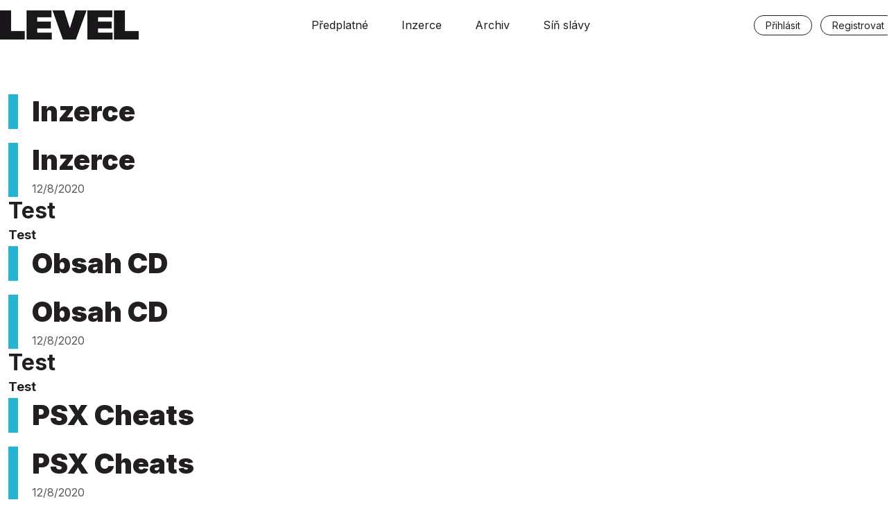

--- FILE ---
content_type: text/html; charset=UTF-8
request_url: https://level.cz/issue/69/
body_size: 4396
content:
<!DOCTYPE html>
<html lang="cs">
<head>
    <meta charset="utf-8">
    <meta name="viewport" content="width=device-width, initial-scale=1, shrink-to-fit=no">
    <link rel="preconnect" href="https://fonts.googleapis.com">
    <link rel="preconnect" href="https://fonts.gstatic.com" crossorigin>
    <link href="https://fonts.googleapis.com/css2?family=Inter:wght@400;600;700;900&display=swap" rel="stylesheet">
    <title>69 &#8211; LEVEL</title>
<meta name='robots' content='max-image-preview:large' />
<link rel='stylesheet' id='wp-block-library-css' href='https://level.cz/wp-includes/css/dist/block-library/style.min.css?ver=6.1.1' media='all' />
<style id='elasticpress-facet-style-inline-css'>
.widget_ep-facet input[type=search],.wp-block-elasticpress-facet input[type=search]{margin-bottom:1rem}.widget_ep-facet .searchable .inner,.wp-block-elasticpress-facet .searchable .inner{max-height:20em;overflow:scroll}.widget_ep-facet .term.hide,.wp-block-elasticpress-facet .term.hide{display:none}.widget_ep-facet .empty-term,.wp-block-elasticpress-facet .empty-term{opacity:.5;position:relative}.widget_ep-facet .empty-term:after,.wp-block-elasticpress-facet .empty-term:after{bottom:0;content:" ";display:block;left:0;position:absolute;right:0;top:0;width:100%;z-index:2}.widget_ep-facet .level-1,.wp-block-elasticpress-facet .level-1{padding-left:20px}.widget_ep-facet .level-2,.wp-block-elasticpress-facet .level-2{padding-left:40px}.widget_ep-facet .level-3,.wp-block-elasticpress-facet .level-3{padding-left:60px}.widget_ep-facet .level-4,.wp-block-elasticpress-facet .level-4{padding-left:5pc}.widget_ep-facet .level-5,.wp-block-elasticpress-facet .level-5{padding-left:75pt}.widget_ep-facet input[disabled],.wp-block-elasticpress-facet input[disabled]{cursor:pointer;opacity:1}.widget_ep-facet .term a,.wp-block-elasticpress-facet .term a{-webkit-box-align:center;-ms-flex-align:center;align-items:center;display:-webkit-box;display:-ms-flexbox;display:flex;position:relative}.widget_ep-facet .term a:hover .ep-checkbox,.wp-block-elasticpress-facet .term a:hover .ep-checkbox{background-color:#ccc}.ep-checkbox{-webkit-box-align:center;-ms-flex-align:center;-ms-flex-negative:0;-webkit-box-pack:center;-ms-flex-pack:center;align-items:center;background-color:#eee;display:-webkit-box;display:-ms-flexbox;display:flex;flex-shrink:0;height:1em;justify-content:center;margin-right:.25em;width:1em}.ep-checkbox:after{border:solid #fff;border-width:0 .125em .125em 0;content:"";display:none;height:.5em;-webkit-transform:rotate(45deg);transform:rotate(45deg);width:.25em}.ep-checkbox.checked{background-color:#5e5e5e}.ep-checkbox.checked:after{display:block}

</style>
<style id='elasticpress-facet-meta-style-inline-css'>
.widget_ep-facet input[type=search],.wp-block-elasticpress-facet input[type=search]{margin-bottom:1rem}.widget_ep-facet .searchable .inner,.wp-block-elasticpress-facet .searchable .inner{max-height:20em;overflow:scroll}.widget_ep-facet .term.hide,.wp-block-elasticpress-facet .term.hide{display:none}.widget_ep-facet .empty-term,.wp-block-elasticpress-facet .empty-term{opacity:.5;position:relative}.widget_ep-facet .empty-term:after,.wp-block-elasticpress-facet .empty-term:after{bottom:0;content:" ";display:block;left:0;position:absolute;right:0;top:0;width:100%;z-index:2}.widget_ep-facet .level-1,.wp-block-elasticpress-facet .level-1{padding-left:20px}.widget_ep-facet .level-2,.wp-block-elasticpress-facet .level-2{padding-left:40px}.widget_ep-facet .level-3,.wp-block-elasticpress-facet .level-3{padding-left:60px}.widget_ep-facet .level-4,.wp-block-elasticpress-facet .level-4{padding-left:5pc}.widget_ep-facet .level-5,.wp-block-elasticpress-facet .level-5{padding-left:75pt}.widget_ep-facet input[disabled],.wp-block-elasticpress-facet input[disabled]{cursor:pointer;opacity:1}.widget_ep-facet .term a,.wp-block-elasticpress-facet .term a{-webkit-box-align:center;-ms-flex-align:center;align-items:center;display:-webkit-box;display:-ms-flexbox;display:flex;position:relative}.widget_ep-facet .term a:hover .ep-checkbox,.wp-block-elasticpress-facet .term a:hover .ep-checkbox{background-color:#ccc}.ep-checkbox{-webkit-box-align:center;-ms-flex-align:center;-ms-flex-negative:0;-webkit-box-pack:center;-ms-flex-pack:center;align-items:center;background-color:#eee;display:-webkit-box;display:-ms-flexbox;display:flex;flex-shrink:0;height:1em;justify-content:center;margin-right:.25em;width:1em}.ep-checkbox:after{border:solid #fff;border-width:0 .125em .125em 0;content:"";display:none;height:.5em;-webkit-transform:rotate(45deg);transform:rotate(45deg);width:.25em}.ep-checkbox.checked{background-color:#5e5e5e}.ep-checkbox.checked:after{display:block}

</style>
<style id='elasticpress-related-posts-style-inline-css'>
.editor-styles-wrapper .wp-block-elasticpress-related-posts ul,.wp-block-elasticpress-related-posts ul{list-style-type:none;padding:0}.editor-styles-wrapper .wp-block-elasticpress-related-posts ul li a>div{display:inline}

</style>
<link rel='stylesheet' id='classic-theme-styles-css' href='https://level.cz/wp-includes/css/classic-themes.min.css?ver=1' media='all' />
<style id='global-styles-inline-css'>
body{--wp--preset--color--black: #000000;--wp--preset--color--cyan-bluish-gray: #abb8c3;--wp--preset--color--white: #ffffff;--wp--preset--color--pale-pink: #f78da7;--wp--preset--color--vivid-red: #cf2e2e;--wp--preset--color--luminous-vivid-orange: #ff6900;--wp--preset--color--luminous-vivid-amber: #fcb900;--wp--preset--color--light-green-cyan: #7bdcb5;--wp--preset--color--vivid-green-cyan: #00d084;--wp--preset--color--pale-cyan-blue: #8ed1fc;--wp--preset--color--vivid-cyan-blue: #0693e3;--wp--preset--color--vivid-purple: #9b51e0;--wp--preset--gradient--vivid-cyan-blue-to-vivid-purple: linear-gradient(135deg,rgba(6,147,227,1) 0%,rgb(155,81,224) 100%);--wp--preset--gradient--light-green-cyan-to-vivid-green-cyan: linear-gradient(135deg,rgb(122,220,180) 0%,rgb(0,208,130) 100%);--wp--preset--gradient--luminous-vivid-amber-to-luminous-vivid-orange: linear-gradient(135deg,rgba(252,185,0,1) 0%,rgba(255,105,0,1) 100%);--wp--preset--gradient--luminous-vivid-orange-to-vivid-red: linear-gradient(135deg,rgba(255,105,0,1) 0%,rgb(207,46,46) 100%);--wp--preset--gradient--very-light-gray-to-cyan-bluish-gray: linear-gradient(135deg,rgb(238,238,238) 0%,rgb(169,184,195) 100%);--wp--preset--gradient--cool-to-warm-spectrum: linear-gradient(135deg,rgb(74,234,220) 0%,rgb(151,120,209) 20%,rgb(207,42,186) 40%,rgb(238,44,130) 60%,rgb(251,105,98) 80%,rgb(254,248,76) 100%);--wp--preset--gradient--blush-light-purple: linear-gradient(135deg,rgb(255,206,236) 0%,rgb(152,150,240) 100%);--wp--preset--gradient--blush-bordeaux: linear-gradient(135deg,rgb(254,205,165) 0%,rgb(254,45,45) 50%,rgb(107,0,62) 100%);--wp--preset--gradient--luminous-dusk: linear-gradient(135deg,rgb(255,203,112) 0%,rgb(199,81,192) 50%,rgb(65,88,208) 100%);--wp--preset--gradient--pale-ocean: linear-gradient(135deg,rgb(255,245,203) 0%,rgb(182,227,212) 50%,rgb(51,167,181) 100%);--wp--preset--gradient--electric-grass: linear-gradient(135deg,rgb(202,248,128) 0%,rgb(113,206,126) 100%);--wp--preset--gradient--midnight: linear-gradient(135deg,rgb(2,3,129) 0%,rgb(40,116,252) 100%);--wp--preset--duotone--dark-grayscale: url('#wp-duotone-dark-grayscale');--wp--preset--duotone--grayscale: url('#wp-duotone-grayscale');--wp--preset--duotone--purple-yellow: url('#wp-duotone-purple-yellow');--wp--preset--duotone--blue-red: url('#wp-duotone-blue-red');--wp--preset--duotone--midnight: url('#wp-duotone-midnight');--wp--preset--duotone--magenta-yellow: url('#wp-duotone-magenta-yellow');--wp--preset--duotone--purple-green: url('#wp-duotone-purple-green');--wp--preset--duotone--blue-orange: url('#wp-duotone-blue-orange');--wp--preset--font-size--small: 13px;--wp--preset--font-size--medium: 20px;--wp--preset--font-size--large: 36px;--wp--preset--font-size--x-large: 42px;--wp--preset--spacing--20: 0.44rem;--wp--preset--spacing--30: 0.67rem;--wp--preset--spacing--40: 1rem;--wp--preset--spacing--50: 1.5rem;--wp--preset--spacing--60: 2.25rem;--wp--preset--spacing--70: 3.38rem;--wp--preset--spacing--80: 5.06rem;}:where(.is-layout-flex){gap: 0.5em;}body .is-layout-flow > .alignleft{float: left;margin-inline-start: 0;margin-inline-end: 2em;}body .is-layout-flow > .alignright{float: right;margin-inline-start: 2em;margin-inline-end: 0;}body .is-layout-flow > .aligncenter{margin-left: auto !important;margin-right: auto !important;}body .is-layout-constrained > .alignleft{float: left;margin-inline-start: 0;margin-inline-end: 2em;}body .is-layout-constrained > .alignright{float: right;margin-inline-start: 2em;margin-inline-end: 0;}body .is-layout-constrained > .aligncenter{margin-left: auto !important;margin-right: auto !important;}body .is-layout-constrained > :where(:not(.alignleft):not(.alignright):not(.alignfull)){max-width: var(--wp--style--global--content-size);margin-left: auto !important;margin-right: auto !important;}body .is-layout-constrained > .alignwide{max-width: var(--wp--style--global--wide-size);}body .is-layout-flex{display: flex;}body .is-layout-flex{flex-wrap: wrap;align-items: center;}body .is-layout-flex > *{margin: 0;}:where(.wp-block-columns.is-layout-flex){gap: 2em;}.has-black-color{color: var(--wp--preset--color--black) !important;}.has-cyan-bluish-gray-color{color: var(--wp--preset--color--cyan-bluish-gray) !important;}.has-white-color{color: var(--wp--preset--color--white) !important;}.has-pale-pink-color{color: var(--wp--preset--color--pale-pink) !important;}.has-vivid-red-color{color: var(--wp--preset--color--vivid-red) !important;}.has-luminous-vivid-orange-color{color: var(--wp--preset--color--luminous-vivid-orange) !important;}.has-luminous-vivid-amber-color{color: var(--wp--preset--color--luminous-vivid-amber) !important;}.has-light-green-cyan-color{color: var(--wp--preset--color--light-green-cyan) !important;}.has-vivid-green-cyan-color{color: var(--wp--preset--color--vivid-green-cyan) !important;}.has-pale-cyan-blue-color{color: var(--wp--preset--color--pale-cyan-blue) !important;}.has-vivid-cyan-blue-color{color: var(--wp--preset--color--vivid-cyan-blue) !important;}.has-vivid-purple-color{color: var(--wp--preset--color--vivid-purple) !important;}.has-black-background-color{background-color: var(--wp--preset--color--black) !important;}.has-cyan-bluish-gray-background-color{background-color: var(--wp--preset--color--cyan-bluish-gray) !important;}.has-white-background-color{background-color: var(--wp--preset--color--white) !important;}.has-pale-pink-background-color{background-color: var(--wp--preset--color--pale-pink) !important;}.has-vivid-red-background-color{background-color: var(--wp--preset--color--vivid-red) !important;}.has-luminous-vivid-orange-background-color{background-color: var(--wp--preset--color--luminous-vivid-orange) !important;}.has-luminous-vivid-amber-background-color{background-color: var(--wp--preset--color--luminous-vivid-amber) !important;}.has-light-green-cyan-background-color{background-color: var(--wp--preset--color--light-green-cyan) !important;}.has-vivid-green-cyan-background-color{background-color: var(--wp--preset--color--vivid-green-cyan) !important;}.has-pale-cyan-blue-background-color{background-color: var(--wp--preset--color--pale-cyan-blue) !important;}.has-vivid-cyan-blue-background-color{background-color: var(--wp--preset--color--vivid-cyan-blue) !important;}.has-vivid-purple-background-color{background-color: var(--wp--preset--color--vivid-purple) !important;}.has-black-border-color{border-color: var(--wp--preset--color--black) !important;}.has-cyan-bluish-gray-border-color{border-color: var(--wp--preset--color--cyan-bluish-gray) !important;}.has-white-border-color{border-color: var(--wp--preset--color--white) !important;}.has-pale-pink-border-color{border-color: var(--wp--preset--color--pale-pink) !important;}.has-vivid-red-border-color{border-color: var(--wp--preset--color--vivid-red) !important;}.has-luminous-vivid-orange-border-color{border-color: var(--wp--preset--color--luminous-vivid-orange) !important;}.has-luminous-vivid-amber-border-color{border-color: var(--wp--preset--color--luminous-vivid-amber) !important;}.has-light-green-cyan-border-color{border-color: var(--wp--preset--color--light-green-cyan) !important;}.has-vivid-green-cyan-border-color{border-color: var(--wp--preset--color--vivid-green-cyan) !important;}.has-pale-cyan-blue-border-color{border-color: var(--wp--preset--color--pale-cyan-blue) !important;}.has-vivid-cyan-blue-border-color{border-color: var(--wp--preset--color--vivid-cyan-blue) !important;}.has-vivid-purple-border-color{border-color: var(--wp--preset--color--vivid-purple) !important;}.has-vivid-cyan-blue-to-vivid-purple-gradient-background{background: var(--wp--preset--gradient--vivid-cyan-blue-to-vivid-purple) !important;}.has-light-green-cyan-to-vivid-green-cyan-gradient-background{background: var(--wp--preset--gradient--light-green-cyan-to-vivid-green-cyan) !important;}.has-luminous-vivid-amber-to-luminous-vivid-orange-gradient-background{background: var(--wp--preset--gradient--luminous-vivid-amber-to-luminous-vivid-orange) !important;}.has-luminous-vivid-orange-to-vivid-red-gradient-background{background: var(--wp--preset--gradient--luminous-vivid-orange-to-vivid-red) !important;}.has-very-light-gray-to-cyan-bluish-gray-gradient-background{background: var(--wp--preset--gradient--very-light-gray-to-cyan-bluish-gray) !important;}.has-cool-to-warm-spectrum-gradient-background{background: var(--wp--preset--gradient--cool-to-warm-spectrum) !important;}.has-blush-light-purple-gradient-background{background: var(--wp--preset--gradient--blush-light-purple) !important;}.has-blush-bordeaux-gradient-background{background: var(--wp--preset--gradient--blush-bordeaux) !important;}.has-luminous-dusk-gradient-background{background: var(--wp--preset--gradient--luminous-dusk) !important;}.has-pale-ocean-gradient-background{background: var(--wp--preset--gradient--pale-ocean) !important;}.has-electric-grass-gradient-background{background: var(--wp--preset--gradient--electric-grass) !important;}.has-midnight-gradient-background{background: var(--wp--preset--gradient--midnight) !important;}.has-small-font-size{font-size: var(--wp--preset--font-size--small) !important;}.has-medium-font-size{font-size: var(--wp--preset--font-size--medium) !important;}.has-large-font-size{font-size: var(--wp--preset--font-size--large) !important;}.has-x-large-font-size{font-size: var(--wp--preset--font-size--x-large) !important;}
.wp-block-navigation a:where(:not(.wp-element-button)){color: inherit;}
:where(.wp-block-columns.is-layout-flex){gap: 2em;}
.wp-block-pullquote{font-size: 1.5em;line-height: 1.6;}
</style>
<link rel='stylesheet' id='contact-form-7-css' href='https://level.cz/wp-content/plugins/contact-form-7/includes/css/styles.css?ver=5.7.7' media='all' />
<link rel='stylesheet' id='level-styles-css' href='https://level.cz/wp-content/themes/level-magazine/assets/css/styles.css?ver=1702032459' media='all' />
<script src='https://level.cz/wp-includes/js/jquery/jquery.min.js?ver=3.6.1' id='jquery-core-js'></script>
<script src='https://level.cz/wp-includes/js/jquery/jquery-migrate.min.js?ver=3.3.2' id='jquery-migrate-js'></script>
</head>
<body class="archive tax-issue term-159">
<svg xmlns="http://www.w3.org/2000/svg" viewBox="0 0 0 0" width="0" height="0" focusable="false" role="none" style="visibility: hidden; position: absolute; left: -9999px; overflow: hidden;" ><defs><filter id="wp-duotone-dark-grayscale"><feColorMatrix color-interpolation-filters="sRGB" type="matrix" values=" .299 .587 .114 0 0 .299 .587 .114 0 0 .299 .587 .114 0 0 .299 .587 .114 0 0 " /><feComponentTransfer color-interpolation-filters="sRGB" ><feFuncR type="table" tableValues="0 0.49803921568627" /><feFuncG type="table" tableValues="0 0.49803921568627" /><feFuncB type="table" tableValues="0 0.49803921568627" /><feFuncA type="table" tableValues="1 1" /></feComponentTransfer><feComposite in2="SourceGraphic" operator="in" /></filter></defs></svg><svg xmlns="http://www.w3.org/2000/svg" viewBox="0 0 0 0" width="0" height="0" focusable="false" role="none" style="visibility: hidden; position: absolute; left: -9999px; overflow: hidden;" ><defs><filter id="wp-duotone-grayscale"><feColorMatrix color-interpolation-filters="sRGB" type="matrix" values=" .299 .587 .114 0 0 .299 .587 .114 0 0 .299 .587 .114 0 0 .299 .587 .114 0 0 " /><feComponentTransfer color-interpolation-filters="sRGB" ><feFuncR type="table" tableValues="0 1" /><feFuncG type="table" tableValues="0 1" /><feFuncB type="table" tableValues="0 1" /><feFuncA type="table" tableValues="1 1" /></feComponentTransfer><feComposite in2="SourceGraphic" operator="in" /></filter></defs></svg><svg xmlns="http://www.w3.org/2000/svg" viewBox="0 0 0 0" width="0" height="0" focusable="false" role="none" style="visibility: hidden; position: absolute; left: -9999px; overflow: hidden;" ><defs><filter id="wp-duotone-purple-yellow"><feColorMatrix color-interpolation-filters="sRGB" type="matrix" values=" .299 .587 .114 0 0 .299 .587 .114 0 0 .299 .587 .114 0 0 .299 .587 .114 0 0 " /><feComponentTransfer color-interpolation-filters="sRGB" ><feFuncR type="table" tableValues="0.54901960784314 0.98823529411765" /><feFuncG type="table" tableValues="0 1" /><feFuncB type="table" tableValues="0.71764705882353 0.25490196078431" /><feFuncA type="table" tableValues="1 1" /></feComponentTransfer><feComposite in2="SourceGraphic" operator="in" /></filter></defs></svg><svg xmlns="http://www.w3.org/2000/svg" viewBox="0 0 0 0" width="0" height="0" focusable="false" role="none" style="visibility: hidden; position: absolute; left: -9999px; overflow: hidden;" ><defs><filter id="wp-duotone-blue-red"><feColorMatrix color-interpolation-filters="sRGB" type="matrix" values=" .299 .587 .114 0 0 .299 .587 .114 0 0 .299 .587 .114 0 0 .299 .587 .114 0 0 " /><feComponentTransfer color-interpolation-filters="sRGB" ><feFuncR type="table" tableValues="0 1" /><feFuncG type="table" tableValues="0 0.27843137254902" /><feFuncB type="table" tableValues="0.5921568627451 0.27843137254902" /><feFuncA type="table" tableValues="1 1" /></feComponentTransfer><feComposite in2="SourceGraphic" operator="in" /></filter></defs></svg><svg xmlns="http://www.w3.org/2000/svg" viewBox="0 0 0 0" width="0" height="0" focusable="false" role="none" style="visibility: hidden; position: absolute; left: -9999px; overflow: hidden;" ><defs><filter id="wp-duotone-midnight"><feColorMatrix color-interpolation-filters="sRGB" type="matrix" values=" .299 .587 .114 0 0 .299 .587 .114 0 0 .299 .587 .114 0 0 .299 .587 .114 0 0 " /><feComponentTransfer color-interpolation-filters="sRGB" ><feFuncR type="table" tableValues="0 0" /><feFuncG type="table" tableValues="0 0.64705882352941" /><feFuncB type="table" tableValues="0 1" /><feFuncA type="table" tableValues="1 1" /></feComponentTransfer><feComposite in2="SourceGraphic" operator="in" /></filter></defs></svg><svg xmlns="http://www.w3.org/2000/svg" viewBox="0 0 0 0" width="0" height="0" focusable="false" role="none" style="visibility: hidden; position: absolute; left: -9999px; overflow: hidden;" ><defs><filter id="wp-duotone-magenta-yellow"><feColorMatrix color-interpolation-filters="sRGB" type="matrix" values=" .299 .587 .114 0 0 .299 .587 .114 0 0 .299 .587 .114 0 0 .299 .587 .114 0 0 " /><feComponentTransfer color-interpolation-filters="sRGB" ><feFuncR type="table" tableValues="0.78039215686275 1" /><feFuncG type="table" tableValues="0 0.94901960784314" /><feFuncB type="table" tableValues="0.35294117647059 0.47058823529412" /><feFuncA type="table" tableValues="1 1" /></feComponentTransfer><feComposite in2="SourceGraphic" operator="in" /></filter></defs></svg><svg xmlns="http://www.w3.org/2000/svg" viewBox="0 0 0 0" width="0" height="0" focusable="false" role="none" style="visibility: hidden; position: absolute; left: -9999px; overflow: hidden;" ><defs><filter id="wp-duotone-purple-green"><feColorMatrix color-interpolation-filters="sRGB" type="matrix" values=" .299 .587 .114 0 0 .299 .587 .114 0 0 .299 .587 .114 0 0 .299 .587 .114 0 0 " /><feComponentTransfer color-interpolation-filters="sRGB" ><feFuncR type="table" tableValues="0.65098039215686 0.40392156862745" /><feFuncG type="table" tableValues="0 1" /><feFuncB type="table" tableValues="0.44705882352941 0.4" /><feFuncA type="table" tableValues="1 1" /></feComponentTransfer><feComposite in2="SourceGraphic" operator="in" /></filter></defs></svg><svg xmlns="http://www.w3.org/2000/svg" viewBox="0 0 0 0" width="0" height="0" focusable="false" role="none" style="visibility: hidden; position: absolute; left: -9999px; overflow: hidden;" ><defs><filter id="wp-duotone-blue-orange"><feColorMatrix color-interpolation-filters="sRGB" type="matrix" values=" .299 .587 .114 0 0 .299 .587 .114 0 0 .299 .587 .114 0 0 .299 .587 .114 0 0 " /><feComponentTransfer color-interpolation-filters="sRGB" ><feFuncR type="table" tableValues="0.098039215686275 1" /><feFuncG type="table" tableValues="0 0.66274509803922" /><feFuncB type="table" tableValues="0.84705882352941 0.41960784313725" /><feFuncA type="table" tableValues="1 1" /></feComponentTransfer><feComposite in2="SourceGraphic" operator="in" /></filter></defs></svg><header class="container">
    <div class="row vertical-center">
        <a href="https://level.cz" class="logo">
            <img src="https://level.cz/wp-content/themes/level-magazine/assets/images/level-logo.webp" alt="LEVEL" class="level-logo" />
        </a>
        <nav id="main-nav" class="main-nav"><ul id="main-menu" class="menu inline-menu row horizontal-center"><li id="menu-item-26559" class="menu-item menu-item-type-post_type menu-item-object-page menu-item-26559"><a href="https://level.cz/predplatne-levelu-v-cr/">Předplatné</a></li>
<li id="menu-item-26560" class="menu-item menu-item-type-post_type menu-item-object-page menu-item-26560"><a href="https://level.cz/inzerce/">Inzerce</a></li>
<li id="menu-item-26561" class="menu-item menu-item-type-custom menu-item-object-custom menu-item-26561"><a href="https://level.cz/level/">Archiv</a></li>
<li id="menu-item-26698" class="menu-item menu-item-type-post_type menu-item-object-page menu-item-26698"><a href="https://level.cz/sin-slavy-levelu/">Síň slávy</a></li>
</ul></nav>        <nav id="user-nav" class="user-nav logged-out"><ul id="user-menu" class="menu inline-menu row horizontal-center"><li id="menu-item-26563" class="menu-item menu-item-type-custom menu-item-object-custom menu-item-26563"><a href="https://level.cz/wp-login.php?redirect_to=https%3A%2F%2Flevel.cz%2Fissue%2F69">Přihlásit</a></li>
<li id="menu-item-26691" class="menu-item menu-item-type-custom menu-item-object-custom menu-item-26691"><a href="https://level.cz/wp-login.php?action=register">Registrovat</a></li>
</ul></nav>        <div class="mobile-menu">
            Menu <button id="mobile-menu-button"><span></span></button>
        </div>

    </div>
</header>
	<div class="main-content container">
		                <h1>
                    <a href="https://level.cz/level_article/level-69/b90c56d3cc29a9fca41d22e9a260e6c0/">
	                    Inzerce                    </a>
                </h1>
                <br />
                <h1 data-date="12/8/2020">Inzerce</h1>
                <h2>Test</h2>
                <h3>Test</h3>
                        <h1>
                    <a href="https://level.cz/level_article/level-69/c8527b050897054eb502055f3e078912/">
	                    Obsah CD                    </a>
                </h1>
                <br />
                <h1 data-date="12/8/2020">Obsah CD</h1>
                <h2>Test</h2>
                <h3>Test</h3>
                        <h1>
                    <a href="https://level.cz/level_article/level-69/5316e8e5a5d63adf108383677f16855f/">
	                    PSX Cheats                    </a>
                </h1>
                <br />
                <h1 data-date="12/8/2020">PSX Cheats</h1>
                <h2>Test</h2>
                <h3>Test</h3>
                        <h1>
                    <a href="https://level.cz/level_article/level-69/1f9c042c4700e7e2930c032686af0280/">
	                    Next level                    </a>
                </h1>
                <br />
                <h1 data-date="12/8/2020">Next level</h1>
                <h2>Test</h2>
                <h3>Test</h3>
                        <h1>
                    <a href="https://level.cz/level_article/level-69/2fde0486e3fef877eb32c0e4647617b0/">
	                    Inzerce                    </a>
                </h1>
                <br />
                <h1 data-date="12/8/2020">Inzerce</h1>
                <h2>Test</h2>
                <h3>Test</h3>
                        <h1>
                    <a href="https://level.cz/level_article/level-69/236d8ced4d1b9caf8bde2e43628b771d/">
	                    Galerie                    </a>
                </h1>
                <br />
                <h1 data-date="12/8/2020">Galerie</h1>
                <h2>Test</h2>
                <h3>Test</h3>
                        <h1>
                    <a href="https://level.cz/level_article/level-69/c71a12039b5abf4ad1c0eb4a1acef8e9/">
	                    Parasite Eve 2                    </a>
                </h1>
                <br />
                <h1 data-date="12/8/2020">Parasite Eve 2</h1>
                <h2>Test</h2>
                <h3>Test</h3>
                        <h1>
                    <a href="https://level.cz/level_article/level-69/6eca05ed52a160a92b4a3bb1d3d73ed9/">
	                    Silent Bomber                    </a>
                </h1>
                <br />
                <h1 data-date="12/8/2020">Silent Bomber</h1>
                <h2>Test</h2>
                <h3>Test</h3>
                        <h1>
                    <a href="https://level.cz/level_article/level-69/aafd73a69f5f0c7e06dc861993d7183b/">
	                    Spider-man                    </a>
                </h1>
                <br />
                <h1 data-date="12/8/2020">Spider-man</h1>
                <h2>Test</h2>
                <h3>Test</h3>
                        <h1>
                    <a href="https://level.cz/level_article/level-69/b39c97ec26ba3eebe870ebf9fa9d1d87/">
	                    Soutěž                    </a>
                </h1>
                <br />
                <h1 data-date="12/8/2020">Soutěž</h1>
                <h2>Test</h2>
                <h3>Test</h3>
                        <h1>
                    <a href="https://level.cz/level_article/level-69/e60ee95d89fc7f9a82e9e1bbb3ec54b0/">
	                    Pokémon                    </a>
                </h1>
                <br />
                <h1 data-date="12/8/2020">Pokémon</h1>
                <h2>Test</h2>
                <h3>Test</h3>
                        <h1>
                    <a href="https://level.cz/level_article/level-69/c969e5f7049a1cf24fced24367c128f9/">
	                    C-12: Final Resistance                    </a>
                </h1>
                <br />
                <h1 data-date="12/8/2020">C-12: Final Resistance</h1>
                <h2>Test</h2>
                <h3>Test</h3>
                        <h1>
                    <a href="https://level.cz/level_article/level-69/64a366b5dc104cd4f1c59b0db3a4d59a/">
	                    Kessen 2                    </a>
                </h1>
                <br />
                <h1 data-date="12/8/2020">Kessen 2</h1>
                <h2>Test</h2>
                <h3>Test</h3>
                        <h1>
                    <a href="https://level.cz/level_article/level-69/6f94da51c9c2ceeff0b9e8befb5badd0/">
	                    Dropship: United Peace Force                    </a>
                </h1>
                <br />
                <h1 data-date="12/8/2020">Dropship: United Peace Force</h1>
                <h2>Test</h2>
                <h3>Test</h3>
                        <h1>
                    <a href="https://level.cz/level_article/level-69/dc4d552e1a2da397ac3692426e8f41f9/">
	                    Lotus Challenge                    </a>
                </h1>
                <br />
                <h1 data-date="12/8/2020">Lotus Challenge</h1>
                <h2>Test</h2>
                <h3>Test</h3>
        	</div>


<footer>
    <div class="container">
        <div class="row no-gutter">
            <div class="col-xs-12 col-sm-6 col-md-4 col-lg-3 widget-col widget_nav_menu"><h4 class="widget-title">Rychlý přehled</h4><div class="menu-hlavni-menu-container"><ul id="menu-hlavni-menu" class="menu"><li class="menu-item menu-item-type-post_type menu-item-object-page menu-item-26559"><a href="https://level.cz/predplatne-levelu-v-cr/">Předplatné</a></li>
<li class="menu-item menu-item-type-post_type menu-item-object-page menu-item-26560"><a href="https://level.cz/inzerce/">Inzerce</a></li>
<li class="menu-item menu-item-type-custom menu-item-object-custom menu-item-26561"><a href="https://level.cz/level/">Archiv</a></li>
<li class="menu-item menu-item-type-post_type menu-item-object-page menu-item-26698"><a href="https://level.cz/sin-slavy-levelu/">Síň slávy</a></li>
</ul></div></div><div class="col-xs-12 col-sm-6 col-md-4 col-lg-3 widget-col widget_text"><h4 class="widget-title">Kontakty</h4>			<div class="textwidget"><p>LEVEL – redakce<br />
Naked Dog, s.r.o.<br />
Švábky 52/2<br />
180 00 Praha 8<br />
tel: 226 258 510<br />
nebo (421) 220 570 303<br />
email: <a href="mailto:redakce@level.cz">Napište nám!</a></p>
</div>
		</div>        </div>
    </div>
</footer>

<script src='https://level.cz/wp-content/plugins/contact-form-7/includes/swv/js/index.js?ver=5.7.7' id='swv-js'></script>
<script id='contact-form-7-js-extra'>
var wpcf7 = {"api":{"root":"https:\/\/level.cz\/wp-json\/","namespace":"contact-form-7\/v1"}};
</script>
<script src='https://level.cz/wp-content/plugins/contact-form-7/includes/js/index.js?ver=5.7.7' id='contact-form-7-js'></script>
<script id='level-scripts-js-extra'>
var level_ajax = {"ajaxurl":"https:\/\/level.cz\/wp-admin\/admin-ajax.php","homeurl":"https:\/\/level.cz","archiveurl":"https:\/\/level.cz\/level\/"};
</script>
<script src='https://level.cz/wp-content/themes/level-magazine/assets/js/app.js?ver=1701969429' id='level-scripts-js'></script>
<script src='https://level.cz/wp-content/plugins/level-downloads/assets/js/level-downloads.js?ver=1679247901' id='level-downloads-js'></script>
</body>
</html>

--- FILE ---
content_type: text/css
request_url: https://level.cz/wp-content/themes/level-magazine/assets/css/styles.css?ver=1702032459
body_size: 8807
content:
html{-webkit-text-size-adjust:100%}html:focus-within{scroll-behavior:smooth}body{-webkit-text-size-adjust:100%;-moz-text-size-adjust:100%;text-size-adjust:100%;position:relative;width:100%;min-height:100vh;-moz-osx-font-smoothing:grayscale;-webkit-font-smoothing:antialiased;text-rendering:optimizeSpeed}*,::after,::before{box-sizing:border-box}a:not([class]){-webkit-text-decoration-skip:ink;text-decoration-skip-ink:auto}a,abbr,acronym,address,applet,article,aside,audio,b,big,blockquote,body,canvas,caption,center,cite,code,dd,del,details,dfn,div,dl,dt,em,embed,fieldset,figcaption,figure,footer,form,h1,h2,h3,h4,h5,h6,header,hgroup,html,i,iframe,img,ins,kbd,label,legend,li,mark,menu,nav,object,ol,output,p,pre,q,ruby,s,samp,section,small,span,strike,strong,sub,summary,sup,table,tbody,td,tfoot,th,thead,time,tr,tt,u,ul,var,video{font-size:100%;font:inherit;margin:0;padding:0;border:0;vertical-align:baseline}:focus{outline:0}article,aside,details,figcaption,figure,footer,header,hgroup,main,menu,nav,section{display:block}ol,ul{list-style:none}blockquote,q{quotes:none}blockquote:after,blockquote:before,q:after,q:before{content:"";content:none}input,input:required{box-shadow:none}input:-webkit-autofill,input:-webkit-autofill:active,input:-webkit-autofill:focus,input:-webkit-autofill:hover{-webkit-box-shadow:0 0 0 30px #fff inset}input[type=search]::-webkit-search-cancel-button,input[type=search]::-webkit-search-decoration,input[type=search]::-webkit-search-results-button,input[type=search]::-webkit-search-results-decoration{-webkit-appearance:none;-moz-appearance:none}input[type=search]{-webkit-appearance:none;-moz-appearance:none;box-sizing:content-box}textarea{overflow:auto;vertical-align:top;resize:vertical}input:focus{outline:0}audio,canvas,video{display:inline-block;max-width:100%}audio:not([controls]){display:none;height:0}[hidden]{display:none}a:active,a:hover{outline:0}img{max-width:100%;display:inline-block;vertical-align:middle;height:auto}picture{display:inline-block}button,input{line-height:normal}button,select{text-transform:none}button,html input[type=button],input[type=reset],input[type=submit]{-webkit-appearance:button;cursor:pointer;border:0;background:0 0}button[disabled],html input[disabled]{cursor:default}[disabled]{pointer-events:none}input[type=checkbox],input[type=radio]{padding:0}input[type=search]{-webkit-appearance:textfield;box-sizing:content-box}input[type=search]::-webkit-search-cancel-button,input[type=search]::-webkit-search-decoration{-webkit-appearance:none}button::-moz-focus-inner,input::-moz-focus-inner{border:0;padding:0}button{border:0;background:0 0}textarea{overflow:auto;vertical-align:top;resize:vertical}table{border-collapse:collapse;border-spacing:0;text-indent:0}hr{box-sizing:content-box;overflow:visible;background:#000;border:0;height:1px;line-height:0;margin:0;padding:0;page-break-after:always;width:100%}pre{font-family:monospace,monospace;font-size:100%}a{background-color:transparent}abbr[title]{border-bottom:none;text-decoration:none}code,kbd,pre,samp{font-family:monospace,monospace}small{font-size:75%}sub,sup{font-size:75%;line-height:0;position:relative;vertical-align:baseline}sub{bottom:-5px}sup{top:-5px}button,input,optgroup,select,textarea{font-family:inherit;font-size:100%;line-height:1;margin:0;padding:0}button,input{overflow:visible}button,select{text-transform:none}[type=button],[type=reset],[type=submit],button{-webkit-appearance:button}[type=button]::-moz-focus-inner,[type=reset]::-moz-focus-inner,[type=submit]::-moz-focus-inner,button::-moz-focus-inner{border-style:none;padding:0;outline:0}legend{color:inherit;white-space:normal;display:block;border:0;max-width:100%;width:100%}fieldset{min-width:0}body:not(:-moz-handler-blocked) fieldset{display:block}progress{vertical-align:baseline}[type=number]::-webkit-inner-spin-button,[type=number]::-webkit-outer-spin-button{height:auto}[type=search]{-webkit-appearance:textfield;outline-offset:-2px}[type=search]::-webkit-search-decoration{-webkit-appearance:none}::-webkit-file-upload-button{-webkit-appearance:button;font:inherit}summary{display:list-item}template{display:none}.loading{width:14px;height:14px;border:3px solid #fff;border-bottom-color:transparent;border-radius:50%;box-sizing:border-box;animation:rotation 1s linear infinite;position:absolute;right:1rem;display:none}@keyframes rotation{0%{transform:rotate(0)}100%{transform:rotate(360deg)}}.running{padding-right:3rem!important}.running .loading{display:inline-block}.row,.row-span{box-sizing:border-box;display:flex;flex:0 1 auto;flex-direction:row;flex-wrap:wrap}.row-span.reverse,.row.reverse{flex-direction:row-reverse}.col.reverse{flex-direction:column-reverse}@media screen and (min-width:0){.row{margin-right:-8px;margin-left:-8px}.row.no-gutter{margin-right:0;margin-left:0}[class*=col-],[class^=col-]{padding-right:8px;padding-left:8px}.no-gutter [class*=col-],.no-gutter [class^=col-]{padding-right:0;padding-left:0}.col-xs{flex-grow:1;flex-basis:0;max-width:100%;box-sizing:border-box;box-flex:0}.col-xs-1{box-sizing:border-box;flex:0 0 auto;position:relative;flex-basis:8.3333333333%;max-width:8.3333333333%}.col-xs-offset-1{box-sizing:border-box;position:relative;margin-left:8.3333333333%}.col-xs-2{box-sizing:border-box;flex:0 0 auto;position:relative;flex-basis:16.6666666667%;max-width:16.6666666667%}.col-xs-offset-2{box-sizing:border-box;position:relative;margin-left:16.6666666667%}.col-xs-3{box-sizing:border-box;flex:0 0 auto;position:relative;flex-basis:25%;max-width:25%}.col-xs-offset-3{box-sizing:border-box;position:relative;margin-left:25%}.col-xs-4{box-sizing:border-box;flex:0 0 auto;position:relative;flex-basis:33.3333333333%;max-width:33.3333333333%}.col-xs-offset-4{box-sizing:border-box;position:relative;margin-left:33.3333333333%}.col-xs-5{box-sizing:border-box;flex:0 0 auto;position:relative;flex-basis:41.6666666667%;max-width:41.6666666667%}.col-xs-offset-5{box-sizing:border-box;position:relative;margin-left:41.6666666667%}.col-xs-6{box-sizing:border-box;flex:0 0 auto;position:relative;flex-basis:50%;max-width:50%}.col-xs-offset-6{box-sizing:border-box;position:relative;margin-left:50%}.col-xs-7{box-sizing:border-box;flex:0 0 auto;position:relative;flex-basis:58.3333333333%;max-width:58.3333333333%}.col-xs-offset-7{box-sizing:border-box;position:relative;margin-left:58.3333333333%}.col-xs-8{box-sizing:border-box;flex:0 0 auto;position:relative;flex-basis:66.6666666667%;max-width:66.6666666667%}.col-xs-offset-8{box-sizing:border-box;position:relative;margin-left:66.6666666667%}.col-xs-9{box-sizing:border-box;flex:0 0 auto;position:relative;flex-basis:75%;max-width:75%}.col-xs-offset-9{box-sizing:border-box;position:relative;margin-left:75%}.col-xs-10{box-sizing:border-box;flex:0 0 auto;position:relative;flex-basis:83.3333333333%;max-width:83.3333333333%}.col-xs-offset-10{box-sizing:border-box;position:relative;margin-left:83.3333333333%}.col-xs-11{box-sizing:border-box;flex:0 0 auto;position:relative;flex-basis:91.6666666667%;max-width:91.6666666667%}.col-xs-offset-11{box-sizing:border-box;position:relative;margin-left:91.6666666667%}.col-xs-12{box-sizing:border-box;flex:0 0 auto;position:relative;flex-basis:100%;max-width:100%}.col-xs-offset-12{box-sizing:border-box;position:relative;margin-left:100%}.start-xs{justify-content:flex-start;text-align:start}.center-xs{justify-content:center;text-align:center}.end-xs{justify-content:flex-end;text-align:right;text-align:end}.top-xs{align-items:flex-start}.middle-xs{align-items:center}.bottom-xs{align-items:flex-end}.around-xs{justify-content:space-around}.between-xs{justify-content:space-between}.first-xs{order:-1}.last-xs{order:1}}@media screen and (min-width:36em){.row{margin-right:-8px;margin-left:-8px}.row.no-gutter{margin-right:0;margin-left:0}[class*=col-],[class^=col-]{padding-right:8px;padding-left:8px}.no-gutter [class*=col-],.no-gutter [class^=col-]{padding-right:0;padding-left:0}.col-sm{flex-grow:1;flex-basis:0;max-width:100%;box-sizing:border-box;box-flex:0}.col-sm-1{box-sizing:border-box;flex:0 0 auto;position:relative;flex-basis:8.3333333333%;max-width:8.3333333333%}.col-sm-offset-1{box-sizing:border-box;position:relative;margin-left:8.3333333333%}.col-sm-2{box-sizing:border-box;flex:0 0 auto;position:relative;flex-basis:16.6666666667%;max-width:16.6666666667%}.col-sm-offset-2{box-sizing:border-box;position:relative;margin-left:16.6666666667%}.col-sm-3{box-sizing:border-box;flex:0 0 auto;position:relative;flex-basis:25%;max-width:25%}.col-sm-offset-3{box-sizing:border-box;position:relative;margin-left:25%}.col-sm-4{box-sizing:border-box;flex:0 0 auto;position:relative;flex-basis:33.3333333333%;max-width:33.3333333333%}.col-sm-offset-4{box-sizing:border-box;position:relative;margin-left:33.3333333333%}.col-sm-5{box-sizing:border-box;flex:0 0 auto;position:relative;flex-basis:41.6666666667%;max-width:41.6666666667%}.col-sm-offset-5{box-sizing:border-box;position:relative;margin-left:41.6666666667%}.col-sm-6{box-sizing:border-box;flex:0 0 auto;position:relative;flex-basis:50%;max-width:50%}.col-sm-offset-6{box-sizing:border-box;position:relative;margin-left:50%}.col-sm-7{box-sizing:border-box;flex:0 0 auto;position:relative;flex-basis:58.3333333333%;max-width:58.3333333333%}.col-sm-offset-7{box-sizing:border-box;position:relative;margin-left:58.3333333333%}.col-sm-8{box-sizing:border-box;flex:0 0 auto;position:relative;flex-basis:66.6666666667%;max-width:66.6666666667%}.col-sm-offset-8{box-sizing:border-box;position:relative;margin-left:66.6666666667%}.col-sm-9{box-sizing:border-box;flex:0 0 auto;position:relative;flex-basis:75%;max-width:75%}.col-sm-offset-9{box-sizing:border-box;position:relative;margin-left:75%}.col-sm-10{box-sizing:border-box;flex:0 0 auto;position:relative;flex-basis:83.3333333333%;max-width:83.3333333333%}.col-sm-offset-10{box-sizing:border-box;position:relative;margin-left:83.3333333333%}.col-sm-11{box-sizing:border-box;flex:0 0 auto;position:relative;flex-basis:91.6666666667%;max-width:91.6666666667%}.col-sm-offset-11{box-sizing:border-box;position:relative;margin-left:91.6666666667%}.col-sm-12{box-sizing:border-box;flex:0 0 auto;position:relative;flex-basis:100%;max-width:100%}.col-sm-offset-12{box-sizing:border-box;position:relative;margin-left:100%}.start-sm{justify-content:flex-start;text-align:start}.center-sm{justify-content:center;text-align:center}.end-sm{justify-content:flex-end;text-align:right;text-align:end}.top-sm{align-items:flex-start}.middle-sm{align-items:center}.bottom-sm{align-items:flex-end}.around-sm{justify-content:space-around}.between-sm{justify-content:space-between}.first-sm{order:-1}.last-sm{order:1}}@media screen and (min-width:48em){.row{margin-right:-12px;margin-left:-12px}.row.no-gutter{margin-right:0;margin-left:0}[class*=col-],[class^=col-]{padding-right:12px;padding-left:12px}.no-gutter [class*=col-],.no-gutter [class^=col-]{padding-right:0;padding-left:0}.col-md{flex-grow:1;flex-basis:0;max-width:100%;box-sizing:border-box;box-flex:0}.col-md-1{box-sizing:border-box;flex:0 0 auto;position:relative;flex-basis:8.3333333333%;max-width:8.3333333333%}.col-md-offset-1{box-sizing:border-box;position:relative;margin-left:8.3333333333%}.col-md-2{box-sizing:border-box;flex:0 0 auto;position:relative;flex-basis:16.6666666667%;max-width:16.6666666667%}.col-md-offset-2{box-sizing:border-box;position:relative;margin-left:16.6666666667%}.col-md-3{box-sizing:border-box;flex:0 0 auto;position:relative;flex-basis:25%;max-width:25%}.col-md-offset-3{box-sizing:border-box;position:relative;margin-left:25%}.col-md-4{box-sizing:border-box;flex:0 0 auto;position:relative;flex-basis:33.3333333333%;max-width:33.3333333333%}.col-md-offset-4{box-sizing:border-box;position:relative;margin-left:33.3333333333%}.col-md-5{box-sizing:border-box;flex:0 0 auto;position:relative;flex-basis:41.6666666667%;max-width:41.6666666667%}.col-md-offset-5{box-sizing:border-box;position:relative;margin-left:41.6666666667%}.col-md-6{box-sizing:border-box;flex:0 0 auto;position:relative;flex-basis:50%;max-width:50%}.col-md-offset-6{box-sizing:border-box;position:relative;margin-left:50%}.col-md-7{box-sizing:border-box;flex:0 0 auto;position:relative;flex-basis:58.3333333333%;max-width:58.3333333333%}.col-md-offset-7{box-sizing:border-box;position:relative;margin-left:58.3333333333%}.col-md-8{box-sizing:border-box;flex:0 0 auto;position:relative;flex-basis:66.6666666667%;max-width:66.6666666667%}.col-md-offset-8{box-sizing:border-box;position:relative;margin-left:66.6666666667%}.col-md-9{box-sizing:border-box;flex:0 0 auto;position:relative;flex-basis:75%;max-width:75%}.col-md-offset-9{box-sizing:border-box;position:relative;margin-left:75%}.col-md-10{box-sizing:border-box;flex:0 0 auto;position:relative;flex-basis:83.3333333333%;max-width:83.3333333333%}.col-md-offset-10{box-sizing:border-box;position:relative;margin-left:83.3333333333%}.col-md-11{box-sizing:border-box;flex:0 0 auto;position:relative;flex-basis:91.6666666667%;max-width:91.6666666667%}.col-md-offset-11{box-sizing:border-box;position:relative;margin-left:91.6666666667%}.col-md-12{box-sizing:border-box;flex:0 0 auto;position:relative;flex-basis:100%;max-width:100%}.col-md-offset-12{box-sizing:border-box;position:relative;margin-left:100%}.start-md{justify-content:flex-start;text-align:start}.center-md{justify-content:center;text-align:center}.end-md{justify-content:flex-end;text-align:right;text-align:end}.top-md{align-items:flex-start}.middle-md{align-items:center}.bottom-md{align-items:flex-end}.around-md{justify-content:space-around}.between-md{justify-content:space-between}.first-md{order:-1}.last-md{order:1}}@media screen and (min-width:64em){.row{margin-right:-12px;margin-left:-12px}.row.no-gutter{margin-right:0;margin-left:0}[class*=col-],[class^=col-]{padding-right:12px;padding-left:12px}.no-gutter [class*=col-],.no-gutter [class^=col-]{padding-right:0;padding-left:0}.col-lg{flex-grow:1;flex-basis:0;max-width:100%;box-sizing:border-box;box-flex:0}.col-lg-1{box-sizing:border-box;flex:0 0 auto;position:relative;flex-basis:8.3333333333%;max-width:8.3333333333%}.col-lg-offset-1{box-sizing:border-box;position:relative;margin-left:8.3333333333%}.col-lg-2{box-sizing:border-box;flex:0 0 auto;position:relative;flex-basis:16.6666666667%;max-width:16.6666666667%}.col-lg-offset-2{box-sizing:border-box;position:relative;margin-left:16.6666666667%}.col-lg-3{box-sizing:border-box;flex:0 0 auto;position:relative;flex-basis:25%;max-width:25%}.col-lg-offset-3{box-sizing:border-box;position:relative;margin-left:25%}.col-lg-4{box-sizing:border-box;flex:0 0 auto;position:relative;flex-basis:33.3333333333%;max-width:33.3333333333%}.col-lg-offset-4{box-sizing:border-box;position:relative;margin-left:33.3333333333%}.col-lg-5{box-sizing:border-box;flex:0 0 auto;position:relative;flex-basis:41.6666666667%;max-width:41.6666666667%}.col-lg-offset-5{box-sizing:border-box;position:relative;margin-left:41.6666666667%}.col-lg-6{box-sizing:border-box;flex:0 0 auto;position:relative;flex-basis:50%;max-width:50%}.col-lg-offset-6{box-sizing:border-box;position:relative;margin-left:50%}.col-lg-7{box-sizing:border-box;flex:0 0 auto;position:relative;flex-basis:58.3333333333%;max-width:58.3333333333%}.col-lg-offset-7{box-sizing:border-box;position:relative;margin-left:58.3333333333%}.col-lg-8{box-sizing:border-box;flex:0 0 auto;position:relative;flex-basis:66.6666666667%;max-width:66.6666666667%}.col-lg-offset-8{box-sizing:border-box;position:relative;margin-left:66.6666666667%}.col-lg-9{box-sizing:border-box;flex:0 0 auto;position:relative;flex-basis:75%;max-width:75%}.col-lg-offset-9{box-sizing:border-box;position:relative;margin-left:75%}.col-lg-10{box-sizing:border-box;flex:0 0 auto;position:relative;flex-basis:83.3333333333%;max-width:83.3333333333%}.col-lg-offset-10{box-sizing:border-box;position:relative;margin-left:83.3333333333%}.col-lg-11{box-sizing:border-box;flex:0 0 auto;position:relative;flex-basis:91.6666666667%;max-width:91.6666666667%}.col-lg-offset-11{box-sizing:border-box;position:relative;margin-left:91.6666666667%}.col-lg-12{box-sizing:border-box;flex:0 0 auto;position:relative;flex-basis:100%;max-width:100%}.col-lg-offset-12{box-sizing:border-box;position:relative;margin-left:100%}.start-lg{justify-content:flex-start;text-align:start}.center-lg{justify-content:center;text-align:center}.end-lg{justify-content:flex-end;text-align:right;text-align:end}.top-lg{align-items:flex-start}.middle-lg{align-items:center}.bottom-lg{align-items:flex-end}.around-lg{justify-content:space-around}.between-lg{justify-content:space-between}.first-lg{order:-1}.last-lg{order:1}}@media screen and (min-width:90em){.row{margin-right:-12px;margin-left:-12px}.row.no-gutter{margin-right:0;margin-left:0}[class*=col-],[class^=col-]{padding-right:12px;padding-left:12px}.no-gutter [class*=col-],.no-gutter [class^=col-]{padding-right:0;padding-left:0}.col-xl{flex-grow:1;flex-basis:0;max-width:100%;box-sizing:border-box;box-flex:0}.col-xl-1{box-sizing:border-box;flex:0 0 auto;position:relative;flex-basis:8.3333333333%;max-width:8.3333333333%}.col-xl-offset-1{box-sizing:border-box;position:relative;margin-left:8.3333333333%}.col-xl-2{box-sizing:border-box;flex:0 0 auto;position:relative;flex-basis:16.6666666667%;max-width:16.6666666667%}.col-xl-offset-2{box-sizing:border-box;position:relative;margin-left:16.6666666667%}.col-xl-3{box-sizing:border-box;flex:0 0 auto;position:relative;flex-basis:25%;max-width:25%}.col-xl-offset-3{box-sizing:border-box;position:relative;margin-left:25%}.col-xl-4{box-sizing:border-box;flex:0 0 auto;position:relative;flex-basis:33.3333333333%;max-width:33.3333333333%}.col-xl-offset-4{box-sizing:border-box;position:relative;margin-left:33.3333333333%}.col-xl-5{box-sizing:border-box;flex:0 0 auto;position:relative;flex-basis:41.6666666667%;max-width:41.6666666667%}.col-xl-offset-5{box-sizing:border-box;position:relative;margin-left:41.6666666667%}.col-xl-6{box-sizing:border-box;flex:0 0 auto;position:relative;flex-basis:50%;max-width:50%}.col-xl-offset-6{box-sizing:border-box;position:relative;margin-left:50%}.col-xl-7{box-sizing:border-box;flex:0 0 auto;position:relative;flex-basis:58.3333333333%;max-width:58.3333333333%}.col-xl-offset-7{box-sizing:border-box;position:relative;margin-left:58.3333333333%}.col-xl-8{box-sizing:border-box;flex:0 0 auto;position:relative;flex-basis:66.6666666667%;max-width:66.6666666667%}.col-xl-offset-8{box-sizing:border-box;position:relative;margin-left:66.6666666667%}.col-xl-9{box-sizing:border-box;flex:0 0 auto;position:relative;flex-basis:75%;max-width:75%}.col-xl-offset-9{box-sizing:border-box;position:relative;margin-left:75%}.col-xl-10{box-sizing:border-box;flex:0 0 auto;position:relative;flex-basis:83.3333333333%;max-width:83.3333333333%}.col-xl-offset-10{box-sizing:border-box;position:relative;margin-left:83.3333333333%}.col-xl-11{box-sizing:border-box;flex:0 0 auto;position:relative;flex-basis:91.6666666667%;max-width:91.6666666667%}.col-xl-offset-11{box-sizing:border-box;position:relative;margin-left:91.6666666667%}.col-xl-12{box-sizing:border-box;flex:0 0 auto;position:relative;flex-basis:100%;max-width:100%}.col-xl-offset-12{box-sizing:border-box;position:relative;margin-left:100%}.start-xl{justify-content:flex-start;text-align:start}.center-xl{justify-content:center;text-align:center}.end-xl{justify-content:flex-end;text-align:right;text-align:end}.top-xl{align-items:flex-start}.middle-xl{align-items:center}.bottom-xl{align-items:flex-end}.around-xl{justify-content:space-around}.between-xl{justify-content:space-between}.first-xl{order:-1}.last-xl{order:1}}.vertical-center{align-items:center}.horizontal-center{justify-content:center}.no-margins{margin-left:0!important;margin-right:0!important}.m-auto{margin:0 auto}body{color:#231f20}a{text-decoration:none;color:#231f20}a:hover{color:#26b4d5}h1{font-weight:900;font-size:2.5rem;padding-left:34px;position:relative;line-height:1.25em}@media screen and (max-width:540px){h1{font-size:1.75rem}}h1::before{content:"";position:absolute;height:100%;width:14px;left:0;top:0;background:#26b4d5}h1.push-left{left:-14px}h1[data-count],h1[data-date],h1[data-name]{padding-bottom:28px}h1[data-count]::after,h1[data-date]::after,h1[data-name]::after{position:absolute;font-size:1rem;line-height:1.25em;color:#585a5c;font-weight:400;bottom:2px;left:34px;content:attr(data-date)}h1[data-name]::after{content:attr(data-name)}h1[data-count]::after{content:"Celkem: " attr(data-count)}h2{font-size:2rem;font-weight:700;line-height:normal}h2.year-heading{color:#808285;flex-basis:100%;margin:40px 0 0;font-weight:900}h3{font-weight:700;font-size:1.125rem;line-height:1.7777777778em}h4{font-size:1.125rem;line-height:1.7777777778em}p{font-size:1rem;line-height:1.625em;letter-spacing:-.08px}strong{font-weight:700}.text-center{text-align:center}#user-nav.logged-in .circle-user,#user-nav.logged-in .menu-item-like-button,.blue-filter,.circle-user,.design-article-like-button,.design-article-like-button.selected,.design-article-pdf-download:before,.design-menu-user-icon,.heart-not-selected,.heart-selected,.pdf-download,.search-results-content.listview .article-download .article-like-button,.search-results-content.listview .article-download .article-pdf-download:before,.search-results-content.tableview .article-download .article-like-button,.search-results-content.tableview .article-download .article-pdf-download:before,.single-post-level .tableview li.article-download .article-like-button,.single-post-level .tableview li.article-download .article-pdf-download:before{filter:invert(85%) sepia(37%) saturate(6144%) hue-rotate(151deg) brightness(90%) contrast(84%)}.download-current-issue .current-issue-download-button:before,.pdf-download-white,.white-filter{filter:invert(99%) sepia(1%) saturate(1133%) hue-rotate(217deg) brightness(114%) contrast(100%)}#user-nav.logged-in .menu-item-like-button,.design-article-like-button,.heart-not-selected,.search-results-content.listview .article-download .article-like-button,.search-results-content.tableview .article-download .article-like-button,.single-post-level .tableview li.article-download .article-like-button{background-image:url("data:image/svg+xml,%3Csvg xmlns='http://www.w3.org/2000/svg' viewBox='0 0 512 512'%3E%3C!--! Font Awesome Pro 6.2.0 by %40fontawesome - https://fontawesome.com License - https://fontawesome.com/license (Commercial License) Copyright 2022 Fonticons  Inc. --%3E%3Cpath d='M244 84L255.1 96L267.1 84.02C300.6 51.37 347 36.51 392.6 44.1C461.5 55.58 512 115.2 512 185.1V190.9C512 232.4 494.8 272.1 464.4 300.4L283.7 469.1C276.2 476.1 266.3 480 256 480C245.7 480 235.8 476.1 228.3 469.1L47.59 300.4C17.23 272.1 0 232.4 0 190.9V185.1C0 115.2 50.52 55.58 119.4 44.1C164.1 36.51 211.4 51.37 244 84C243.1 84 244 84.01 244 84L244 84zM255.1 163.9L210.1 117.1C188.4 96.28 157.6 86.4 127.3 91.44C81.55 99.07 48 138.7 48 185.1V190.9C48 219.1 59.71 246.1 80.34 265.3L256 429.3L431.7 265.3C452.3 246.1 464 219.1 464 190.9V185.1C464 138.7 430.4 99.07 384.7 91.44C354.4 86.4 323.6 96.28 301.9 117.1L255.1 163.9z'/%3E%3C/svg%3E")}#user-nav.logged-in .selected.menu-item-like-button,.design-article-like-button.selected,.heart-selected,.search-results-content.listview .article-download .selected.article-like-button,.search-results-content.tableview .article-download .selected.article-like-button,.single-post-level .tableview li.article-download .selected.article-like-button{background-image:url("data:image/svg+xml,%3Csvg xmlns='http://www.w3.org/2000/svg' viewBox='0 0 512 512'%3E%3C!--! Font Awesome Pro 6.2.0 by %40fontawesome - https://fontawesome.com License - https://fontawesome.com/license (Commercial License) Copyright 2022 Fonticons  Inc. --%3E%3Cpath d='M47.6 300.4L228.3 469.1c7.5 7 17.4 10.9 27.7 10.9s20.2-3.9 27.7-10.9L464.4 300.4c30.4-28.3 47.6-68 47.6-109.5v-5.8c0-69.9-50.5-129.5-119.4-141C347 36.5 300.6 51.4 268 84L256 96 244 84c-32.6-32.6-79-47.5-124.6-39.9C50.5 55.6 0 115.2 0 185.1v5.8c0 41.5 17.2 81.2 47.6 109.5z'/%3E%3C/svg%3E")}.design-article-pdf-download:before,.pdf-download,.search-results-content.listview .article-download .article-pdf-download:before,.search-results-content.tableview .article-download .article-pdf-download:before,.single-post-level .tableview li.article-download .article-pdf-download:before{background-image:url("data:image/svg+xml,%3Csvg xmlns='http://www.w3.org/2000/svg' viewBox='0 0 512 512'%3E%3C!--! Font Awesome Pro 6.2.0 by %40fontawesome - https://fontawesome.com License - https://fontawesome.com/license (Commercial License) Copyright 2022 Fonticons  Inc. --%3E%3Cpath d='M288 32c0-17.7-14.3-32-32-32s-32 14.3-32 32V274.7l-73.4-73.4c-12.5-12.5-32.8-12.5-45.3 0s-12.5 32.8 0 45.3l128 128c12.5 12.5 32.8 12.5 45.3 0l128-128c12.5-12.5 12.5-32.8 0-45.3s-32.8-12.5-45.3 0L288 274.7V32zM64 352c-35.3 0-64 28.7-64 64v32c0 35.3 28.7 64 64 64H448c35.3 0 64-28.7 64-64V416c0-35.3-28.7-64-64-64H346.5l-45.3 45.3c-25 25-65.5 25-90.5 0L165.5 352H64zM432 456c-13.3 0-24-10.7-24-24s10.7-24 24-24s24 10.7 24 24s-10.7 24-24 24z'/%3E%3C/svg%3E")}.download-current-issue .current-issue-download-button:before,.pdf-download-white{background-image:url("data:image/svg+xml,%3Csvg xmlns='http://www.w3.org/2000/svg' viewBox='0 0 512 512'%3E%3C!--! Font Awesome Pro 6.2.0 by %40fontawesome - https://fontawesome.com License - https://fontawesome.com/license (Commercial License) Copyright 2022 Fonticons  Inc. --%3E%3Cpath d='M288 32c0-17.7-14.3-32-32-32s-32 14.3-32 32V274.7l-73.4-73.4c-12.5-12.5-32.8-12.5-45.3 0s-12.5 32.8 0 45.3l128 128c12.5 12.5 32.8 12.5 45.3 0l128-128c12.5-12.5 12.5-32.8 0-45.3s-32.8-12.5-45.3 0L288 274.7V32zM64 352c-35.3 0-64 28.7-64 64v32c0 35.3 28.7 64 64 64H448c35.3 0 64-28.7 64-64V416c0-35.3-28.7-64-64-64H346.5l-45.3 45.3c-25 25-65.5 25-90.5 0L165.5 352H64zM432 456c-13.3 0-24-10.7-24-24s10.7-24 24-24s24 10.7 24 24s-10.7 24-24 24z'/%3E%3C/svg%3E")}#user-nav.logged-in .circle-user,.circle-user,.design-menu-user-icon{background-image:url("data:image/svg+xml,%3Csvg xmlns='http://www.w3.org/2000/svg' %3E%3Cpath id='circle-user' d='M12 0A12 12 0 1 0 24 12 12 12 0 0 0 12 0Zm0 22.5a10.433 10.433 0 0 1-5.962-1.868A4.492 4.492 0 0 1 10.5 16.5h3a4.491 4.491 0 0 1 4.463 4.132A10.451 10.451 0 0 1 12 22.5Zm7.3-2.967A6 6 0 0 0 13.5 15h-3a6 6 0 0 0-5.8 4.534 10.5 10.5 0 1 1 14.6 0ZM12 6a3.75 3.75 0 1 0 3.75 3.75A3.749 3.749 0 0 0 12 6Zm0 6a2.25 2.25 0 1 1 2.25-2.25A2.251 2.251 0 0 1 12 12Z' /%3E%3C/svg%3E")}.archive-content-list .wp-post-image,.box-shadow,.single-post-level .wp-post-image{box-shadow:#fff 1px 1px 0 0,#dcdee0 2px 2px 0 0,#fff 3px 3px 0 0,#dcdee0 4px 4px 0 0}#user-nav.logged-in .menu-item-like-button,.design-article-like-button,.search-results-content.listview .article-download .article-like-button,.search-results-content.tableview .article-download .article-like-button,.single-post-level .tableview li.article-download .article-like-button{display:inline-block;width:16px;height:16px;cursor:pointer}.design-article-pdf-download,.search-results-content.listview .article-download .article-pdf-download,.search-results-content.tableview .article-download .article-pdf-download,.single-post-level .tableview li.article-download .article-pdf-download{display:inline-block;vertical-align:top;color:#26b4d5;font-size:.875rem}.design-article-pdf-download:before,.search-results-content.listview .article-download .article-pdf-download:before,.search-results-content.tableview .article-download .article-pdf-download:before,.single-post-level .tableview li.article-download .article-pdf-download:before{content:"";display:inline-block;width:14px;height:14px;margin-right:6px}.design-article-pdf-download.running,.search-results-content.listview .article-download .running.article-pdf-download,.search-results-content.tableview .article-download .running.article-pdf-download,.single-post-level .tableview li.article-download .running.article-pdf-download{padding-right:0!important}.design-article-pdf-download .download-size,.search-results-content.listview .article-download .article-pdf-download .download-size,.search-results-content.tableview .article-download .article-pdf-download .download-size,.single-post-level .tableview li.article-download .article-pdf-download .download-size{color:#808285}.article-title-pdf-download-link.running{padding-right:0!important}#user-nav.logged-in .circle-user,.design-menu-user-icon{display:inline-block;width:16px;height:16px;cursor:pointer}.visibility-hidden-important{visibility:hidden!important}.mt-2rem{margin-top:2rem!important}.mb-2rem{margin-bottom:2rem!important}@media screen and (max-width:960px){body{overflow-x:hidden}}header>.row{height:4.5rem;justify-content:space-between}@media screen and (max-width:960px){header>.row{height:3rem;padding:0 24px;justify-content:initial}}#main-nav{order:2;transition:right .7s .1s}@media screen and (max-width:960px){#main-nav{z-index:99;order:3;background:#fff;position:absolute;right:-100%;top:0;padding:2rem;height:100%;box-shadow:0 0 3px rgba(51,51,51,.3215686275)}#main-nav.opened{right:0}}#user-nav{order:3}@media screen and (max-width:960px){#user-nav{order:2;margin:0 auto;position:relative;right:24px}}@media screen and (max-width:540px){#user-nav.logged-in{text-indent:-9999em}}#main-menu .menu-item{margin:0 24px}@media screen and (max-width:960px){#main-menu{flex-direction:column}#main-menu .menu-item{margin-top:2rem}}#user-nav{padding-left:0;padding-right:0}@media screen and (max-width:960px){#user-nav{order:2}}#user-nav.logged-out .menu-item a{font-size:.875rem;padding:5px 16px;border:1px solid #231f20;border-radius:.875rem}#user-nav.logged-out .menu-item a:hover{border-color:#26b4d5}#user-nav.logged-out .menu-item:first-child+.menu-item{margin-left:12px}#user-nav.logged-in .menu-item:first-child{margin-right:24px}#user-nav.logged-in .menu-item-like-button{width:24px;height:26px}#user-nav.logged-in .circle-user{width:24px;height:24px;margin-right:8px}#user-nav.logged-in .menu-item a{color:#26b4d5;display:flex;align-items:center}@media screen and (max-width:960px){.logo{height:14px}.logo>img{max-height:100%}}footer{padding-bottom:30px;background:#231f20}.widget-title{color:#fff;text-transform:uppercase;margin-bottom:20px}.widget-col{color:#666;padding-top:2rem}.widget-col a{color:#666}.widget-col a:hover{color:#b7b7b7}.widget-col .menu li{line-height:1.625em}.level-selectbox{position:relative;display:inline-block;width:186px;height:56px}@media screen and (max-width:64em){.level-selectbox{width:100%}}.level-selectbox.size-xl{width:212px}@media screen and (max-width:64em){.level-selectbox.size-xl{width:100%}}.level-selectbox.size-sm{width:146px}@media screen and (max-width:64em){.level-selectbox.size-sm{width:100%}}.level-selectbox select{height:inherit;width:inherit;border:1px solid #dcdee0;border-radius:3px;background:#fff;padding:22px 44px 0 12px;font-weight:700;-webkit-appearance:none;-moz-appearance:none;appearance:none}.level-selectbox .custom-arrow{position:absolute;top:1px;right:1px;display:block;background:#fff;height:calc(100% - 2px);width:32px;pointer-events:none;border-radius:3px}.level-selectbox .custom-arrow:after{position:absolute;content:"";width:12px;height:12px;border-top:2px solid #2a2a2a;border-left:2px solid #2a2a2a;transform:rotate(225deg);top:37%;left:10px}.level-selectbox .label{font-size:.8125em;line-height:1;color:#808285;position:absolute;left:14px;top:8px;z-index:2}.level-selectbox.simple-select{height:34px}.level-selectbox.simple-select .label{display:none}.level-selectbox.simple-select select{padding:0 44px 0 12px;font-weight:400;font-size:.875rem}.level-selectbox.simple-select .custom-arrow:after{top:22%}@media screen and (max-width:64em){.quick-filters .level-selectbox{width:186px}}@media screen and (max-width:540px){.quick-filters .level-selectbox{display:block;width:100%;margin-left:0!important;margin-top:26px}.quick-filters .level-selectbox:first-child{margin-top:0}}.level-button{width:200px;height:56px;background:#26b4d5;color:#fff;font-size:1rem;font-weight:700;display:inline-block;vertical-align:top;border-radius:3px;text-align:center}a.level-button{height:auto;padding:16px 0;line-height:1;box-shadow:0 3px 15px rgba(0,0,0,.25);margin:0 auto}a.level-button:hover{color:#fff;box-shadow:none}.level-input-text{position:relative;max-width:790px;min-width:790px;height:56px;display:inline-block}@media screen and (max-width:1240px){.level-input-text{min-width:100%}}.level-input-text input{width:inherit;height:inherit;border:1px solid #dcdee0;border-radius:3px;background:#fff;font-weight:700;padding:22px 16px 0;min-width:100%;-webkit-appearance:none;-moz-appearance:none;appearance:none}.level-input-text .label{font-size:.8125em;line-height:1;color:#808285;position:absolute;left:17px;top:8px;z-index:2}.level-checkbox{display:inline-block;position:relative;cursor:pointer;-webkit-user-select:none;-moz-user-select:none;user-select:none;padding-left:36px;font-size:.875rem;line-height:1.4285714286em}.level-checkbox input{position:absolute;opacity:0;cursor:pointer;height:0;width:0}.level-checkbox input:checked~.checkmark:after{display:block}.level-checkbox .checkmark{position:absolute;top:-2px;left:0;height:24px;width:24px;background:#fff;border:1px solid #dcdee0;border-radius:3px}.level-checkbox .checkmark:after{position:absolute;content:"";width:8px;height:11px;border-right:3px solid #231f20;border-bottom:3px solid #231f20;transform:rotate(45deg);top:5px;left:7px;display:none}.search-filters{margin-top:40px;margin-bottom:40px;padding:40px 105px;background:rgba(38,180,213,.05)}@media screen and (max-width:64em){.search-filters{padding:40px 40px}}.search-filters form{width:100%}.search-filters .first-line{margin-bottom:26px}@media screen and (max-width:64em){.search-filters .first-line .col-search-include-content,.search-filters .first-line .col-search-search{margin-left:0;padding-left:12px;padding-right:12px}}@media screen and (max-width:48em){.search-filters .first-line .col-search-include-content,.search-filters .first-line .col-search-search{flex-basis:100%;max-width:100%}}@media screen and (max-width:48em){.search-filters .first-line .col-search-include-content{margin-top:26px}}@media screen and (max-width:64em){.search-filters .second-line .col-search-author,.search-filters .second-line .col-search-category,.search-filters .second-line .col-search-number,.search-filters .second-line .col-search-submit,.search-filters .second-line .col-search-year{margin-left:0!important;padding-left:12px;padding-right:12px}}.search-filters .second-line .col-lg-size-m,.search-filters .second-line .col-lg-size-sm,.search-filters .second-line .col-lg-size-xl{margin-left:24px}.search-filters .second-line div:first-child{margin-left:0}.search-filters .second-line div:last-child{margin-left:38px}@media screen and (max-width:48em){.search-filters .second-line .col-search-category{margin-top:26px}}@media screen and (max-width:64em){.search-filters .second-line .col-search-number,.search-filters .second-line .col-search-year{margin-top:26px}}@media screen and (max-width:1240px){.search-filters .search-text-input{flex-basis:60%;max-width:60%}}@media screen and (max-width:1240px){.search-filters .col-search-submit.col-lg-size-auto{width:100%;margin-left:0!important;margin-top:26px}}.archive-item{text-align:center}.search-checkbox{margin:auto 0 auto 38px;align-items:center}@media screen and (min-width:64em){.search-filters .col-lg-size-xl{flex-basis:212px;max-width:212px}.search-filters .col-lg-size-m{flex-basis:186px;max-width:186px}.search-filters .col-lg-size-sm{flex-basis:146px;max-width:146px}.search-filters .col-lg-size-auto{flex-basis:auto;max-width:100%}}@media screen and (max-width:48em){.search-filters .col-lg-size-xl{flex-basis:auto;max-width:100%;width:100%}.search-filters .col-lg-size-m{flex-basis:auto;max-width:100%;width:100%}.search-filters .col-lg-size-sm{flex-basis:auto;max-width:100%;width:100%}.search-filters .col-lg-size-auto{flex-basis:auto;max-width:100%;width:100%}}@media screen and (max-width:540px){.archive-level h1{margin-bottom:2rem}}.archive-content-list{position:relative}.archive-content-list h3{font-size:1.5rem;margin-top:20px}.archive-content-list .quick-filters{position:absolute;top:30px;right:0}@media screen and (max-width:540px){.archive-content-list .quick-filters{position:static}}.archive-content-list .quick-filters form label{margin-left:24px}.archive-content-list .quick-filters form label:first-child{margin-left:0}.number-of-results{font-size:1rem;color:#808285;line-height:1.25em}.tags-list{margin-left:26px}.selected-tag{font-size:.875rem;color:#231f20;padding:4px 6px;background:#f5f5f5;margin-left:10px}.selected-tag:first-child{margin-left:0}.selected-tag .close-tag{cursor:pointer;margin-left:8px}.delete-tags{color:#26b4d5;font-size:.875rem;margin-left:20px}.search-results-tags-and-filters{padding-right:148px;padding-left:148px}@media screen and (max-width:1280px){.search-results-tags-and-filters{padding-left:0;padding-right:0}}.tableview-mobile-wrapper{overflow-x:auto}.search-results-content{display:none}.search-results-content.active{display:block}.search-results-content.tableview{max-width:1040px;min-width:980px;margin:40px auto;padding:0 20px;font-size:.875rem}.search-results-content.tableview .table-head{font-weight:700}.search-results-content.tableview ul{display:flex;justify-content:space-between;border-top:1px dashed transparent;border-bottom:1px dashed transparent;padding-left:12px;padding-right:12px}.search-results-content.tableview ul:nth-child(even){background:#f7f9fc}.search-results-content.tableview ul li{display:inline-block;padding:8px 0;vertical-align:top;color:#808285}.search-results-content.tableview ul li.article-name-col{width:330px;flex-basis:330px;color:#231f20}.search-results-content.tableview ul li.article-name-col>span{color:#26b4d5}.search-results-content.tableview ul li.article-author-col{width:135px;flex-basis:135px}.search-results-content.tableview ul li.article-type-col{width:80px;flex-basis:80px}.search-results-content.tableview ul li.article-issue-col{width:50px;flex-basis:50px}.search-results-content.tableview ul li.article-issue-col a{color:#808285}.search-results-content.tableview ul li.article-publish-year-col{width:50px;flex-basis:50px}.search-results-content.tableview ul li.article-page-col{width:60px;flex-basis:60px}.search-results-content.tableview ul li.article-download-col{width:140px;flex-basis:140px}.search-results-content.tableview .table-content ul:hover{background:#ecfeff;border-top:1px dashed #26b4d5;border-bottom:1px dashed #26b4d5}.search-results-content.tableview .article-download{display:flex;justify-content:space-between;align-items:center}.search-results-content.listview{max-width:610px;margin:40px auto}.search-results-content.listview .article-list-item{margin-top:40px;position:relative}.search-results-content.listview .article-list-item:first-child{margin-top:0}.search-results-content.listview .article-meta{font-size:.875rem;margin-bottom:10px}.search-results-content.listview .article-meta .article-type{font-weight:500}.search-results-content.listview .article-meta .article-type::after{content:" | ";font-weight:400}.search-results-content.listview .article-meta .article-author{font-weight:500;font-style:italic}.search-results-content.listview .article-meta .article-author::after{content:" | ";font-weight:400;font-style:normal}.search-results-content.listview .article-meta .article-issue{color:#808285}.search-results-content.listview .article-meta .article-issue a{color:#808285}.search-results-content.listview .article-meta .article-issue::after{content:", "}.search-results-content.listview .article-meta .article-publish-year{color:#808285}.search-results-content.listview .article-meta .article-publish-year::after{content:", "}.search-results-content.listview .article-meta .article-page{color:#808285}.search-results-content.listview h3{font-size:1.125rem;font-weight:700;margin-bottom:10px}.search-results-content.listview h3 .review-score{color:#26b4d5}.search-results-content.listview .article-download{position:absolute;right:0;top:0}.search-results-content.listview .article-download .article-pdf-download{margin-left:32px}#search-load-more{position:relative}#search-load-more.search-hidden{display:none}.level-radiobuttons{margin-right:24px}.level-radiobuttons input[type=radio]{-webkit-appearance:none;-moz-appearance:none;appearance:none;flex-direction:row}.level-radiobuttons input[type=radio]:checked+label svg{fill:#26b4d5}.level-radiobuttons label{width:44px;height:34px;border:1px solid #dcdee0;display:inline-block;text-align:center;position:relative;cursor:pointer}.level-radiobuttons label:first-of-type{border-right:0 transparent;border-radius:3px 0 0 3px}.level-radiobuttons label:last-of-type{border-radius:0 3px 3px 0}.level-radiobuttons label svg{fill:#231f20;position:absolute;width:20px;left:50%;top:50%;transform:translate(-50%,-50%)}.col-.col-left-sidebar{max-width:31.5533980583%;flex-basis:31.5533980583%}.col-.col-right-sidebar{max-width:63.2686084142%;flex-basis:63.2686084142%}.single-post-level #post-pages-index{margin-top:2rem}.single-post-level .sticky-content{position:sticky;top:35px}@media screen and (max-width:960px){.single-post-level>.row{justify-content:center}}@media screen and (max-width:960px){.single-post-level .col-.col-left-sidebar{max-width:100%;flex-basis:initial}}@media screen and (max-width:960px){.single-post-level .col-.col-right-sidebar{max-width:100%;flex-basis:max-content}}@media screen and (max-width:960px){.single-post-level h1{margin-top:3rem;margin-bottom:1rem}}.single-post-level .wp-post-image{width:100%;height:auto}.single-post-level h3{font-size:14px;font-weight:700;text-transform:uppercase;margin-top:2rem}.single-post-level .post-content-article h3{font-size:1.125rem;margin-bottom:2rem}.single-post-level .tableview{width:100%;padding:0 20px;font-size:.875rem}.single-post-level .tableview ul{display:flex;justify-content:space-between}.single-post-level .tableview ul:nth-child(even){background:#f7f9fc}.single-post-level .tableview li{display:inline-block;padding:8px 0;vertical-align:top;color:#808285}.single-post-level .tableview li.article-name-col{width:330px;flex-basis:330px;color:#231f20}@media screen and (max-width:960px){.single-post-level .tableview li.article-name-col{max-width:30%;flex-basis:30%}}.single-post-level .tableview li.article-author-col{width:135px;flex-basis:135px}@media screen and (max-width:960px){.single-post-level .tableview li.article-author-col{max-width:15%;flex-basis:15%}}@media screen and (max-width:540px){.single-post-level .tableview li.article-author-col{display:none}}.single-post-level .tableview li.article-page-col{width:40px;flex-basis:40px;display:flex;align-items:center}.single-post-level .tableview li.article-download-col{width:140px;flex-basis:140px;align-items:center}@media screen and (max-width:540px){.single-post-level .tableview li.article-download-col{width:120px;flex-basis:120px}}.single-post-level .tableview li.article-download{display:flex;justify-content:space-between}.article-review-score{color:#26b4d5}.post-content-article{max-width:640px;margin:80px auto}.post-content-article h2{font-weight:900;margin-bottom:2rem}.post-content-article p{margin-bottom:2rem}.post-content-video{width:640px;margin:80px auto}.post-content-order{text-align:right;padding:0 20px}.other-issues-navigation{display:flex;justify-content:space-between;align-items:baseline}.other-issues-navigation .other-issues-current{font-size:2.5rem}.other-issues-navigation .other-issues-current .issue-number{font-weight:900;display:block;text-align:center}.other-issues-navigation .other-issues-current .issue-publish-date{text-align:center;font-size:.75rem;display:block}.other-issues-navigation .other-issues{font-size:1.75rem;color:#808285;font-weight:700}.other-issues-navigation .other-issues-previous{position:relative;padding-left:17px}.other-issues-navigation .other-issues-previous:before{position:absolute;content:"";width:16px;height:16px;border-top:1px solid #808285;border-left:1px solid #808285;transform:rotate(315deg);top:50%;margin-top:-8px;left:2px}.other-issues-navigation .other-issues-next{position:relative;padding-right:17px}.other-issues-navigation .other-issues-next:after{position:absolute;content:"";width:16px;height:16px;border-top:1px solid #808285;border-left:1px solid #808285;transform:rotate(130deg);top:50%;margin-top:-8px;right:2px}.current-post-navigation{display:flex;justify-content:center;gap:12px;margin-top:24px}.current-post-navigation .nav-item{font-size:.875rem;padding:5px 16px;border:1px solid #26b4d5;border-radius:.875rem;color:#26b4d5}.current-post-navigation .nav-item.active,.current-post-navigation .nav-item:hover{background-color:#26b4d5;color:#fff}.download-current-issue{margin-top:16px;text-align:center}.download-current-issue .current-issue-download-button{display:inline-block;vertical-align:top;background:#26b4d5;padding:10px 15px 10px 15px;color:#fff;border-radius:4px;position:relative}.download-current-issue .current-issue-download-button.running{background:#808285}.download-current-issue .current-issue-download-button:before{content:"";display:inline-block;width:14px;height:14px;margin-right:6px}.download-current-issue .current-issue-download-button .download-size{color:rgba(255,255,255,.5)}.next-level .other-issues-navigation .other-issues-current{font-size:2rem}.next-level .other-issues-navigation .other-issues{font-size:1.25rem}.fp-intro-box{width:100%;height:560px;background-position:0 -72px;background-size:cover;background-repeat:no-repeat;color:#fff}@media screen and (max-width:1040px){.fp-intro-box{height:100%;background-size:initial;background-position:0 -250px}}.fp-intro-box .fp-intro-box-wrapper{height:inherit;display:block;color:#fff}.fp-intro-box .container-960,.fp-intro-box .row{height:inherit}.fp-intro-box .fp-intro-box-content{padding-top:2.5rem;padding-bottom:2.5rem}.fp-intro-box .top-line{font-size:1.125rem;line-height:1.5rem;font-weight:700}.fp-intro-box hr{height:5px;width:100%;background:#fff;margin:1rem 0}.fp-intro-box h1{margin-bottom:2rem}.fp-intro-box .intro-text{font-size:1.125rem;line-height:1.5rem}.fp-intro-box .link-text{color:#fff;position:relative}.fp-intro-box .link-text::after{content:"";display:inline-block;width:12px;height:12px;border-top:2px solid #fff;border-left:2px solid #fff;transform:rotate(133deg)}.teasers{padding:2.625rem 0}@media screen and (max-width:1280px){.teaser-box{margin-bottom:2rem}}.teaser-box h2{font-weight:400;font-size:1.313rem;text-transform:uppercase;margin-bottom:1rem}.teaser-box .fp-teaser-image{width:100%;height:auto;max-height:205px}.teaser-box p{margin-top:.5rem;margin-bottom:.5rem;font-size:.875rem}.teaser-box .teaser-button{background:#26b4d5;color:#fff;padding:10px 20px;display:block;width:100%;text-align:center}.teaser-box .teaser-button:hover{background:#231f20;color:#fff}.fp-archive{background:#f0f0f0;padding:60px 0}.fp-archive .col-xs-3{padding:24px}.fp-archive h3{font-weight:400;font-size:1.5rem;padding:10px 0;text-align:center}.fp-archive .box{box-shadow:0 3px 15px rgba(0,0,0,.25);background:#fff}.fp-archive .box img{width:100%}.fp-archive .box:hover{box-shadow:none}.user-profile{font-size:.875rem}.user-profile p{font-size:.875rem}.profile-box{height:310px;position:relative;border-radius:4px;border:1px solid #dcdee0;padding:32px;margin-top:32px;width:100%}.profile-box.profile-box-payment-history{height:auto;margin-top:24px}.profile-inner-box{position:relative;height:100%}.profile-button{display:table;font-size:.875rem;padding:5px 16px;border:1px solid #231f20;border-radius:.875rem;color:#231f20;margin-top:1rem}.profile-button.active,.profile-button:hover{border-color:#26b4d5;color:#26b4d5}.profile-button.at-bottom{position:absolute;bottom:0;left:0}.profile-button.big{font-size:1rem;padding:5px 32px}.profile-subscription-note{margin-top:1rem;padding-left:24px;background:url(../images/calendar-days.svg) no-repeat left top;color:#585a5c}.profile-subscription-note li{line-height:1.5714285714em}.payment-history{padding:0 20px}.payment-history ul{display:flex}.payment-history ul.payment-history-heading{font-weight:700;text-transform:uppercase}.payment-history ul li{flex-basis:25%;line-height:32px}.payment-history ul li:last-child{align-self:flex-end}.default-content{max-width:610px;margin:40px auto}.default-content ul{margin:1rem 0;list-style:disc;padding-left:1rem;line-height:1.625rem}.default-content p{margin:1rem 0}.default-content a{color:#26b4d5}.default-content a:hover{color:#231f20}.default-content .single-table{overflow-x:auto}.default-content table{width:100%;margin:1rem 0}.default-content table th{text-align:left;font-weight:700}.default-content table td,.default-content table th{padding:4px 0;min-width:12rem}#breadcrumbs{margin-bottom:20px;font-size:.75rem;color:#bcbec0}#breadcrumbs a{color:#bcbec0}#breadcrumbs li{display:inline-block;margin-left:6px}#breadcrumbs li:first-child{margin-left:0}#breadcrumbs li.separator{position:relative;top:-1px}@media screen and (max-width:960px){body,html{overflow-x:hidden}}.mobile-menu{display:none}@media screen and (max-width:960px){.mobile-menu{display:block;position:absolute;right:18px;top:16px;padding-right:30px}}#mobile-menu-button,#mobile-submenu-button{z-index:100;display:none;background:0 0;position:absolute;top:2px;right:0;overflow:hidden;padding:0;width:24px;height:16px;font-size:0;text-indent:-9999px;-webkit-appearance:none;-moz-appearance:none;appearance:none;box-shadow:none;border-radius:0;border:none;cursor:pointer;transition:background .3s}@media screen and (max-width:960px){#mobile-menu-button,#mobile-submenu-button{display:block}}#mobile-menu-button:focus,#mobile-submenu-button:focus{outline:0}#mobile-menu-button span,#mobile-submenu-button span{display:block;position:absolute;top:7px;left:0;right:0;height:2px;background:#232427;transition:background 0s .3s}#mobile-menu-button span:after,#mobile-menu-button span:before,#mobile-submenu-button span:after,#mobile-submenu-button span:before{position:absolute;display:block;left:0;width:100%;height:2px;background-color:#232427;content:"";transition-duration:.3s,.3s;transition-delay:.3s}#mobile-menu-button span:before,#mobile-submenu-button span:before{top:-7px;transition-property:top,transform}#mobile-menu-button span:after,#mobile-submenu-button span:after{bottom:-7px;transition-property:bottom,transform}#mobile-menu-button.active,#mobile-submenu-button.active{background:0 0}#mobile-menu-button.active span,#mobile-submenu-button.active span{background:0 0}#mobile-menu-button.active span:before,#mobile-submenu-button.active span:before{top:0;transform:rotate(45deg);transition-delay:.3s}#mobile-menu-button.active span:after,#mobile-submenu-button.active span:after{bottom:0;transform:rotate(-45deg);transition-delay:.3s}.notification{margin-top:1rem;margin-bottom:1rem;background:#ecfeff;padding:2rem;color:#26b4d5}.payment-message.failed .notification{background:#fff2ec;color:#d55f26}.wpcf7-form{margin-bottom:2rem}.wpcf7-form .level-input-text{width:100%;max-width:100%;min-width:0;margin-bottom:1rem}.wpcf7-form .level-input-text input{height:100%}.wpcf7-form .level-selectbox{margin-bottom:1rem}.wpcf7-form .level-selectbox.size-100{width:100%}.wpcf7-form .level-selectbox select{height:100%;width:100%}.wpcf7-form .wpcf7-textarea{height:8rem;width:100%;border:1px solid #dcdee0;padding:.5rem}.wpcf7-form .wpcf7-form-control-wrap{display:block;height:inherit}.wpcf7-form input.level-button{background:#26b4d5;margin-top:1rem}.wpcf7-form .wpcf7-not-valid-tip{font-size:.8rem}.wpcf7-form input.wpcf7-not-valid,.wpcf7-form select.wpcf7-not-valid{border:1px solid #dc3232}.img-replace{display:inline-block;overflow:hidden;text-indent:100%;color:transparent;white-space:nowrap}.level-popup{position:fixed;left:0;top:0;height:100%;width:100%;background-color:rgba(38,180,213,.6);opacity:0;visibility:hidden;transition:opacity .3s 0s,visibility 0s .3s;z-index:100}.level-popup.is-visible{opacity:1;visibility:visible;transition:opacity .3s 0s,visibility 0s 0s}.level-popup-container{position:relative;width:90%;max-width:400px;margin:4em auto;background:#fff;border-radius:.25em .25em .4em .4em;text-align:center;box-shadow:0 0 20px rgba(0,0,0,.2);transform:translateY(-40px);transition-property:transform;transition-duration:.3s}.level-popup-container p{padding:3em 1em}.level-popup-container .level-popup-buttons::after{content:"";display:table;clear:both}.level-popup-container .level-popup-buttons li{float:left;width:50%;list-style:none}.level-popup-container .level-popup-buttons li:first-child a{background:#26b4d5;border-radius:0 0 0 .25em}.level-popup-container .level-popup-buttons li:last-child{background:#808285;border-radius:0 0 .25em 0}.level-popup-container .level-popup-buttons a{display:block;height:60px;line-height:60px;text-transform:uppercase;color:#fff;transition:background-color .2s}.level-popup-container .level-popup-close{position:absolute;top:8px;right:8px;width:30px;height:30px}.level-popup-container .level-popup-close::after,.level-popup-container .level-popup-close::before{content:"";position:absolute;top:12px;width:14px;height:3px;background-color:#231f20}.level-popup-container .level-popup-close::before{transform:rotate(45deg);left:8px}.level-popup-container .level-popup-close::after{transform:rotate(-45deg);right:8px}.is-visible .level-popup-container{transform:translateY(0)}@media only screen and (min-width:1170px){.level-popup-container{margin:8em auto}}body,html{font-family:Inter,sans-serif;font-size:16px}.container{max-width:1280px;margin:0 auto}@media screen and (max-width:1280px){.container{padding-left:12px;padding-right:12px}}.container.single-post-level{max-width:1236px}.center-md{text-align:left!important}.container-960{max-width:960px;margin:0 auto}@media screen and (max-width:960px){.container-960{padding-left:12px;padding-right:12px}}.container-816{max-width:816px;margin:0 auto}@media screen and (max-width:816px){.container-816{padding-left:12px;padding-right:12px}}.main-content{margin-top:4rem;margin-bottom:4rem}.align-items-center{align-items:center}.ml-auto{margin-left:auto}

--- FILE ---
content_type: application/javascript; charset=utf-8
request_url: https://level.cz/wp-content/themes/level-magazine/assets/js/app.js?ver=1701969429
body_size: 5641
content:
jQuery(document).ready(function($) {
    level_theme.init( $ );
});

;( function( level_theme, undefined ) {

    level_theme.init = function( $ ) {

        const $mobilemenu = $('#mobile-menu-button');
        const $mainmenu = $('#main-nav');
        $mobilemenu.on('click', function(e) {
            e.preventDefault();

            $mobilemenu.toggleClass('active');
            $mainmenu.toggleClass('opened');

        });

        const $viewInputs = $('input[name="view"]');

        $viewInputs.on('change', function(e) {
            let $thiz = $(this);
            $('.search-results-content').toggleClass('active');
        });

        const $postContentSwitch =$('#post-content-switch');

        $postContentSwitch.on('change', function(e) {
            let posts_list_type = e.currentTarget.value;

            $postContentSwitch.prop('disabled', true);
            $('.post-content-index:visible').hide();
            $('[data-view="' + posts_list_type + '"]').show(0, function(e) {
                $postContentSwitch.prop('disabled', false);
            });
        });

        // Quick filters
        const $achiveQuickFiltersForm = $('#quick-filters');
        const $archiveLoadMoreButton = $('#archive-load-more');

        $achiveQuickFiltersForm.on('change', function(e) {
            e.preventDefault();

            const $annual = $('[name="quick-year"]');
            const $order = $('[name="quick-order"]');
            const $archiveIssuesList = $('#archive-issues-list');


            $.ajax({
                url : level_ajax.ajaxurl,
                data : {
                    action: 'archive_quick_filter',
                    annual : $annual.val(),
                    order : $order.val()
                },
                type : 'POST',
                beforeSend : function( xhr ) {
                    $archiveLoadMoreButton.hide();
                },
                success : function( data ) {
                    $archiveIssuesList.empty().append( data );
                    $archiveLoadMoreButton.attr('data-order', $order.val());
                    $archiveLoadMoreButton.attr('data-year', $('h2.year-heading').last().text());
                    if ( $annual.val() === 'all' ) {
                        $archiveLoadMoreButton.show();
                    }
                }
            });


        });

        // Archive load more
        $archiveLoadMoreButton.on( 'click', function(e) {
            e.preventDefault();

            let year = parseInt( e.target.getAttribute( 'data-year' ) );
            let order = e.target.getAttribute( 'data-order' );
            let min = parseInt( e.target.getAttribute( 'data-min' ) );
            let max = parseInt( e.target.getAttribute( 'data-max' ) );

            const $archiveIssuesList = $('#archive-issues-list');

            year = ( order === 'DESC' ) ? year - 1 : year + 1;
            if ( year < min || year > max ) {
                return false;
            }

            $.ajax({
                url : level_ajax.ajaxurl,
                data : {
                    action : 'archive_load_more',
                    annual : year,
                    order : order
                },
                type : 'POST',
                beforeSend : function ( xhr ) {

                },
                success : function( data ) {

                    $archiveIssuesList.find('div:last').after(data);

                    let actualYear = parseInt( $('h2.year-heading').last().text() );
                    if ( actualYear === max || actualYear === min ) {
                        $archiveLoadMoreButton.hide();
                    } else {
                        $archiveLoadMoreButton.attr('data-order', order);
                        $archiveLoadMoreButton.attr('data-year', actualYear.toString() );
                    }

                }
            });
        } );

        $(document).on('click', '.article-like-button',  function(e) {
            e.preventDefault();
            let $thiz = $(this);

            const articleID = e.target.getAttribute( 'data-id' );
            const toRemove = e.target.getAttribute( 'data-remove' ) !== null ? 'yes' : 'no';

            $.ajax({
                url : level_ajax.ajaxurl,
                data : {
                    action : 'level_like_article',
                    articleID : articleID,
                    toRemove : toRemove
                },
                type: 'POST',
                beforeSend: function( xhr ) {

                },
                success : function( data ) {
                    const result = JSON.parse(data);
                    if ( result.action === 'like' ) {
                        $thiz.addClass('selected');
                    } else if ( result.action === 'dislike' ) {
                        $thiz.removeClass('selected');
                        if ( result.remove === 'yes' ) {
                            const $itemToRemove = $thiz.parents('.article-list-item');
                            const $heading = $('h1').attr('data-count', result.count);
                            $itemToRemove.slideUp(200, function() {
                                $thiz.remove();
                            });
                        }
                    }
                }
            });
        });

        const $searchButton = $('#search-filters-search button[type="submit"]');
        const $searchForm = $('#search-filters-search');
        const $seachQuickOrdersForm = $('#search-quick-order');

        $(document).on('click', '#search-filters-search button[type="submit"]', function(e) {
            e.preventDefault();

            let search = $searchForm.find('input[name="search"]').val();
            let author = $searchForm.find('select[name="author"]').val();
            let category = $searchForm.find('select[name="category"]').val();
            let year = $searchForm.find('select[name="years"]').val();
            let number = $searchForm.find('select[name="number"]').val();
            let incontent = $searchForm.find('input[name="search-content"]').is(':checked');
            let uid = $searchForm.find('input[name="uid"]').val();

            const posts_per_page = 50;
            const page = 1;
            const orderby = $(this).attr('data-orderby');
            const order = $(this).attr('data-order');

            if ( search === '' && author === '' && category === '' && year === '' && number === '' ) {
                return false;
            }

            let searchstring = 'search=' + encodeURIComponent(search);

            if ( uid === '' ) {
                return false;
            }

            searchstring += '&uid=' + uid;


            if ( author !== '') {
                searchstring += '&author=' + encodeURIComponent(author)
            }

            if ( category !== '' ) {
                searchstring += '&category=' + encodeURIComponent(category);
            }

            if ( year !== '' ) {
                searchstring += '&annual=' + year;
            }

            if( number !== '' ) {
                searchstring += '&issue=' + number;
            }

            if ( incontent === true ) {
                searchstring += '&search_in_content=true';
            }

            let orderbystring = '';
            if ( orderby !== '' ) {
                orderbystring = '&orderby=' + orderby + '&order=' + order;
                if ( order === 'rating' ) {
                    orderbystring = '&orderby=' + order;
                }
            }

            //const basicseachstring = level_ajax.homeurl + '/wp-json/archive/search/?' + searchstring + '&orderby=date&per_page=' + posts_per_page;
            //const finalsearchstring = basicseachstring + '&page=' + page + '&order=' + order;

            const basicseachstring = level_ajax.homeurl + '/wp-json/archive/search/?' + searchstring + '&per_page=' + posts_per_page;
            const finalsearchstring = basicseachstring + '&page=' + page + orderbystring;

            get_search_results(finalsearchstring, basicseachstring, page, posts_per_page, orderby, order, uid);
        });

        $(document).on('click', '#search-load-more', function(e) {
            const finalsearchstring = e.target.getAttribute('data-url');
            const basicsearchstring = e.target.getAttribute('data-basicurl');
            const page = e.target.getAttribute('data-page');
            const posts_per_page = e.target.getAttribute('data-postsperpage');
            const orderby = e.target.getAttribute('data-orderby');
            const order = e.target.getAttribute('data-order');
            const uid = e.target.getAttribute('data-uid');

            get_search_results( finalsearchstring, basicsearchstring, page, posts_per_page, orderby, order, uid,true );
        });

        function get_search_results(finalsearchstring, basicsearchstring, page, posts_per_page, orderby, order, uid, append = false) {
            $.ajax({
                //wp-json/archive/search/?search=&author=Tomáš Landa
                url : finalsearchstring,
                method : 'get',
                beforeSend : function ( xhr ) {
                    $('#search-results-count').text('Probíhá hledání');
                    $('#search-submit').prop('disabled', true).addClass('running');
                },
                success : function( data ) {
                    //let sampleJSON = '[{"id":6461,"title":"Warcraft","pdf":"https:\\/\\/level-vps.etrimon.cz\\/wp-content\\/archive\\/pages\\/1995\\/01\\/26_warcraft.pdf","page":26,"rating":"85","rating_perc":85,"annual":1995,"issue":1,"authors":["B\u00e9la N\u00e9meshegyi"],"categories":["Recenze"]},{"id":6936,"title":"Warcraft II: Tides of Darkness","pdf":"https:\\/\\/level-vps.etrimon.cz\\/wp-content\\/archive\\/pages\\/1996\\/12\\/10_warcraft-ii-tides-of-darkness.pdf","page":10,"rating":"100","rating_perc":100,"annual":1996,"issue":12,"authors":["Ond\u0159ej Pr\u016f\u0161a"],"categories":["Recenze"]},{"id":6552,"title":"Warcraft","pdf":"https:\\/\\/level-vps.etrimon.cz\\/wp-content\\/archive\\/pages\\/1995\\/03\\/42_warcraft.pdf","page":42,"annual":1995,"issue":4,"authors":["Ond\u0159ej Pr\u016f\u0161a"],"categories":["N\u00e1vod"]},{"id":7365,"title":"PC sekce","pdf":"https:\\/\\/level-vps.etrimon.cz\\/wp-content\\/archive\\/pages\\/1996\\/19\\/8_pc-sekce.pdf","page":8,"annual":1996,"issue":19,"categories":["Novinky"]},{"id":7242,"title":"Warcraft 2: Beyond the Dark Portal","pdf":"https:\\/\\/level-vps.etrimon.cz\\/wp-content\\/archive\\/pages\\/1996\\/17\\/34_warcraft-2-beyond-the-dark-portal.pdf","page":34,"rating":"75","rating_perc":75,"annual":1996,"issue":17,"authors":["Ond\u0159ej Pr\u016f\u0161a"],"categories":["Recenze"]},{"id":7021,"title":"Cheaty","pdf":"https:\\/\\/level-vps.etrimon.cz\\/wp-content\\/archive\\/pages\\/1996\\/13\\/52_cheaty.pdf","page":52,"annual":1996,"issue":13,"categories":["Cheaty"]},{"id":7074,"title":"Inzerce","pdf":"https:\\/\\/level-vps.etrimon.cz\\/wp-content\\/archive\\/pages\\/1996\\/14\\/44_inzerce.pdf","page":44,"annual":1996,"issue":14,"categories":["Inzerce"]},{"id":6930,"title":"Inzerce","pdf":"https:\\/\\/level-vps.etrimon.cz\\/wp-content\\/archive\\/pages\\/1996\\/12\\/2_inzerce.pdf","page":2,"annual":1996,"issue":12,"categories":["Inzerce"]},{"id":7393,"title":"Inzerce","pdf":"https:\\/\\/level-vps.etrimon.cz\\/wp-content\\/archive\\/pages\\/1996\\/19\\/44_inzerce.pdf","page":44,"annual":1996,"issue":19,"categories":["Inzerce"]},{"id":6932,"title":"Obsah","pdf":"https:\\/\\/level-vps.etrimon.cz\\/wp-content\\/archive\\/pages\\/1996\\/12\\/4_obsah.pdf","page":4,"annual":1996,"issue":12,"categories":["Obsah"]},{"id":7232,"title":"Inzerce","pdf":"https:\\/\\/level-vps.etrimon.cz\\/wp-content\\/archive\\/pages\\/1996\\/17\\/18_inzerce.pdf","page":18,"annual":1996,"issue":17,"categories":["Inzerce"]},{"id":7079,"title":"Cheaty","pdf":"https:\\/\\/level-vps.etrimon.cz\\/wp-content\\/archive\\/pages\\/1996\\/14\\/49_cheaty.pdf","page":49,"annual":1996,"issue":14,"categories":["Cheaty"]},{"id":7373,"title":"Inzerce","pdf":"https:\\/\\/level-vps.etrimon.cz\\/wp-content\\/archive\\/pages\\/1996\\/19\\/20_inzerce.pdf","page":20,"annual":1996,"issue":19,"categories":["Inzerce"]},{"id":7006,"title":"Warcraft II: Tides of Darkness","pdf":"https:\\/\\/level-vps.etrimon.cz\\/wp-content\\/archive\\/pages\\/1996\\/13\\/32_warcraft-ii-tides-of-darkness.pdf","page":32,"annual":1996,"issue":13},{"id":7610,"title":"War Wind","pdf":"https:\\/\\/level-vps.etrimon.cz\\/wp-content\\/archive\\/pages\\/1996\\/22\\/26_war-wind.pdf","page":26,"rating":"75","rating_perc":75,"annual":1996,"issue":22,"authors":["Jan Herodes"],"categories":["Recenze"]},{"id":7599,"title":"PC sekce","pdf":"https:\\/\\/level-vps.etrimon.cz\\/wp-content\\/archive\\/pages\\/1996\\/22\\/11_pc-sekce.pdf","page":11,"annual":1996,"issue":22,"categories":["Novinky"]},{"id":6783,"title":"Co je na CD v tomto \u010d\u00edsle","pdf":"https:\\/\\/level-vps.etrimon.cz\\/wp-content\\/archive\\/pages\\/1995\\/09\\/5_co-je-na-cd-v-tomto-cisle.pdf","page":5,"annual":1995,"issue":10,"categories":["CD"]},{"id":6882,"title":"inzerce","pdf":"https:\\/\\/level-vps.etrimon.cz\\/wp-content\\/archive\\/pages\\/1995\\/11\\/2_inzerce.pdf","page":2,"annual":1995,"issue":12,"categories":["Inzerce"]},{"id":7154,"title":"ECTS 1996 jaro","pdf":"https:\\/\\/level-vps.etrimon.cz\\/wp-content\\/archive\\/pages\\/1996\\/16\\/6_ects-1996-jaro.pdf","page":6,"annual":1996,"issue":16,"authors":["Petr Bul\u00ed\u0159"],"categories":["Report\u00e1\u017e"]},{"id":6991,"title":"Inzerce","pdf":"https:\\/\\/level-vps.etrimon.cz\\/wp-content\\/archive\\/pages\\/1996\\/13\\/16_inzerce.pdf","page":16,"annual":1996,"issue":13,"categories":["Inzerce"]},{"id":7297,"title":"Battleground Gettysburg","pdf":"https:\\/\\/level-vps.etrimon.cz\\/wp-content\\/archive\\/pages\\/1996\\/18\\/14_battleground-gettysburg.pdf","page":14,"rating":"100","rating_perc":100,"annual":1996,"issue":18,"authors":["Ond\u0159ej Pr\u016f\u0161a"],"categories":["Recenze"]},{"id":7225,"title":"Obsah, ar\u00e9na","pdf":"https:\\/\\/level-vps.etrimon.cz\\/wp-content\\/archive\\/pages\\/1996\\/17\\/4_obsah-arena.pdf","page":4,"annual":1996,"issue":17,"categories":["Ar\u00e9na","Obsah"]},{"id":6446,"title":"obsah","pdf":"https:\\/\\/level-vps.etrimon.cz\\/wp-content\\/archive\\/pages\\/1995\\/01\\/3_obsah.pdf","page":3,"annual":1995,"issue":1,"categories":["Obsah"]},{"id":7160,"title":"Inzerce","pdf":"https:\\/\\/level-vps.etrimon.cz\\/wp-content\\/archive\\/pages\\/1996\\/16\\/18_inzerce.pdf","page":18,"annual":1996,"issue":16,"categories":["Inzerce"]},{"id":6646,"title":"inzerce","pdf":"https:\\/\\/level-vps.etrimon.cz\\/wp-content\\/archive\\/pages\\/1995\\/06\\/2_inzerce.pdf","page":2,"annual":1995,"issue":7,"categories":["Inzerce"]},{"id":6733,"title":"inzerce","pdf":"https:\\/\\/level-vps.etrimon.cz\\/wp-content\\/archive\\/pages\\/1995\\/08\\/2_inzerce.pdf","page":2,"annual":1995,"issue":9,"categories":["Inzerce"]},{"id":6711,"title":"inzerce","pdf":"https:\\/\\/level-vps.etrimon.cz\\/wp-content\\/archive\\/pages\\/1995\\/07\\/29_inzerce.pdf","page":29,"annual":1995,"issue":8,"categories":["Inzerce"]},{"id":6707,"title":"inzerce","pdf":"https:\\/\\/level-vps.etrimon.cz\\/wp-content\\/archive\\/pages\\/1995\\/07\\/25_inzerce.pdf","page":25,"annual":1995,"issue":8,"categories":["Inzerce"]},{"id":7530,"title":"Inzerce","pdf":"https:\\/\\/level-vps.etrimon.cz\\/wp-content\\/archive\\/pages\\/1996\\/21\\/36_inzerce.pdf","page":36,"annual":1996,"issue":21,"categories":["Inzerce"]},{"id":7443,"title":"Inzerce","pdf":"https:\\/\\/level-vps.etrimon.cz\\/wp-content\\/archive\\/pages\\/1996\\/20\\/22_inzerce.pdf","page":22,"annual":1996,"issue":20,"categories":["Inzerce"]},{"id":7301,"title":"Inzerce","pdf":"https:\\/\\/level-vps.etrimon.cz\\/wp-content\\/archive\\/pages\\/1996\\/18\\/18_inzerce.pdf","page":18,"annual":1996,"issue":18,"categories":["Inzerce"]},{"id":7005,"title":"Zvl\u00e1\u0161tn\u00ed p\u0159\u00edloha Warcraft 2: Tides of Darkness","pdf":"https:\\/\\/level-vps.etrimon.cz\\/wp-content\\/archive\\/pages\\/1996\\/13\\/31_zvlastni-priloha-warcraft-2-tides-of-darkness.pdf","page":31,"annual":1996,"issue":13,"categories":["Cover"]},{"id":7714,"title":"Inzerce","pdf":"https:\\/\\/level-vps.etrimon.cz\\/wp-content\\/archive\\/pages\\/1996\\/23\\/52_inzerce.pdf","page":52,"annual":1996,"issue":23,"categories":["Inzerce"]},{"id":6526,"title":"obsah","pdf":"https:\\/\\/level-vps.etrimon.cz\\/wp-content\\/archive\\/pages\\/1995\\/03\\/3_obsah.pdf","page":3,"annual":1995,"issue":4,"categories":["Obsah"]},{"id":7670,"title":"Sout\u011b\u017e","pdf":"https:\\/\\/level-vps.etrimon.cz\\/wp-content\\/archive\\/pages\\/1996\\/22\\/94_soutez.pdf","page":94,"annual":1996,"issue":22,"categories":["Sout\u011b\u017e"]},{"id":6769,"title":"Dune II: Building of the Dynasty","pdf":"https:\\/\\/level-vps.etrimon.cz\\/wp-content\\/archive\\/pages\\/1995\\/08\\/51_dune-ii-building-of-the-dynasty.pdf","page":51,"rating":"95","rating_perc":95,"annual":1995,"issue":9,"authors":["Ond\u0159ej Pr\u016f\u0161a"],"categories":["Nostalgie"]},{"id":6811,"title":"inzerce","pdf":"https:\\/\\/level-vps.etrimon.cz\\/wp-content\\/archive\\/pages\\/1995\\/09\\/39_inzerce.pdf","page":39,"annual":1995,"issue":10,"categories":["Inzerce"]},{"id":7135,"title":"Kalli","pdf":"https:\\/\\/level-vps.etrimon.cz\\/wp-content\\/archive\\/pages\\/1996\\/15\\/53_kalli.pdf","page":53,"annual":1996,"issue":15,"authors":["Jan Herodes"],"categories":["S\u00ed\u0165ov\u00e9 hry"]},{"id":6931,"title":"\u00davodn\u00edk, ar\u00e9na","pdf":"https:\\/\\/level-vps.etrimon.cz\\/wp-content\\/archive\\/pages\\/1996\\/12\\/3_uvodnik-arena.pdf","page":3,"annual":1996,"issue":12,"authors":["Petr Bul\u00ed\u0159"],"categories":["Ar\u00e9na","\u00davodn\u00edk"]},{"id":7681,"title":"Obsah CD","pdf":"https:\\/\\/level-vps.etrimon.cz\\/wp-content\\/archive\\/pages\\/1996\\/23\\/6_obsah-cd.pdf","page":6,"annual":1996,"issue":23,"categories":["Obsah CD"]},{"id":7637,"title":"Cheaty","pdf":"https:\\/\\/level-vps.etrimon.cz\\/wp-content\\/archive\\/pages\\/1996\\/22\\/59_cheaty.pdf","page":59,"annual":1996,"issue":22,"categories":["Cheaty"]},{"id":7109,"title":"Inzerce","pdf":"https:\\/\\/level-vps.etrimon.cz\\/wp-content\\/archive\\/pages\\/1996\\/15\\/24_inzerce.pdf","page":24,"annual":1996,"issue":15,"categories":["Inzerce"]},{"id":7088,"title":"Dopisy","pdf":"https:\\/\\/level-vps.etrimon.cz\\/wp-content\\/archive\\/pages\\/1996\\/14\\/63_dopisy.pdf","page":63,"annual":1996,"issue":14,"categories":["Dopisy","V\u011b\u0159te nebo ne"]},{"id":7353,"title":"Dopisy","pdf":"https:\\/\\/level-vps.etrimon.cz\\/wp-content\\/archive\\/pages\\/1996\\/18\\/79_dopisy.pdf","page":79,"annual":1996,"issue":18,"categories":["Dopisy","V\u011b\u0159te nebo ne"]},{"id":6447,"title":"\u00favodn\u00edk, ar\u00e9na","pdf":"https:\\/\\/level-vps.etrimon.cz\\/wp-content\\/archive\\/pages\\/1995\\/01\\/4_uvodnik-arena.pdf","page":4,"annual":1995,"issue":1,"authors":["Jan Tom\u00e1nek"],"categories":["Ar\u00e9na","\u00davodn\u00edk"]},{"id":6851,"title":"Command &amp; Conquer","pdf":"https:\\/\\/level-vps.etrimon.cz\\/wp-content\\/archive\\/pages\\/1995\\/10\\/31_command-conquer.pdf","page":31,"annual":1995,"issue":11,"categories":["Zvl\u00e1\u0161tn\u00ed p\u0159\u00edloha"]},{"id":7293,"title":"PC Sekce","pdf":"https:\\/\\/level-vps.etrimon.cz\\/wp-content\\/archive\\/pages\\/1996\\/18\\/6_pc-sekce.pdf","page":6,"annual":1996,"issue":18,"categories":["Novinky"]},{"id":6543,"title":"inzerce","pdf":"https:\\/\\/level-vps.etrimon.cz\\/wp-content\\/archive\\/pages\\/1995\\/03\\/29_inzerce.pdf","page":29,"annual":1995,"issue":4,"categories":["Inzerce"]},{"id":7519,"title":"PC sekce","pdf":"https:\\/\\/level-vps.etrimon.cz\\/wp-content\\/archive\\/pages\\/1996\\/21\\/12_pc-sekce.pdf","page":12,"annual":1996,"issue":21,"authors":["Jan Herodes"],"categories":["Novinky"]},{"id":6587,"title":"inzerce","pdf":"https:\\/\\/level-vps.etrimon.cz\\/wp-content\\/archive\\/pages\\/1995\\/04\\/31_inzerce.pdf","page":31,"annual":1995,"issue":5,"categories":["Inzerce"]},{"id":7435,"title":"PC sekce","pdf":"https:\\/\\/level-vps.etrimon.cz\\/wp-content\\/archive\\/pages\\/1996\\/20\\/6_pc-sekce.pdf","page":6,"annual":1996,"issue":20,"categories":["Novinky"]},{"id":6975,"title":"Dopisy","pdf":"https:\\/\\/level-vps.etrimon.cz\\/wp-content\\/archive\\/pages\\/1996\\/12\\/55_dopisy.pdf","page":55,"annual":1996,"issue":12,"categories":["Dopisy","V\u011b\u0159te nebo ne"]},{"id":6685,"title":"dopisy \u010dten\u00e1\u0159\u016f","pdf":"https:\\/\\/level-vps.etrimon.cz\\/wp-content\\/archive\\/pages\\/1995\\/06\\/47_dopisy-ctenaru.pdf","page":47,"annual":1995,"issue":7,"authors":["Jan Tom\u00e1nek"],"categories":["Dopisy \u010dten\u00e1\u0159\u016f"]},{"id":6629,"title":"inzerce","pdf":"https:\\/\\/level-vps.etrimon.cz\\/wp-content\\/archive\\/pages\\/1995\\/05\\/31_inzerce.pdf","page":31,"annual":1995,"issue":6,"categories":["Inzerce"]},{"id":7216,"title":"Dopisy","pdf":"https:\\/\\/level-vps.etrimon.cz\\/wp-content\\/archive\\/pages\\/1996\\/16\\/88_dopisy.pdf","page":88,"annual":1996,"issue":16,"categories":["Dopisy","V\u011b\u0159te nebo ne"]},{"id":7434,"title":"Obsah CD","pdf":"https:\\/\\/level-vps.etrimon.cz\\/wp-content\\/archive\\/pages\\/1996\\/20\\/5_obsah-cd.pdf","page":5,"annual":1996,"issue":20,"categories":["Obsah CD"]},{"id":7072,"title":"Baldies","pdf":"https:\\/\\/level-vps.etrimon.cz\\/wp-content\\/archive\\/pages\\/1996\\/14\\/42_baldies.pdf","page":42,"rating":"75","rating_perc":75,"annual":1996,"issue":14,"authors":["Martin Kalivoda"],"categories":["Recenze"]},{"id":7186,"title":"Advanced Tactical Fighter","pdf":"https:\\/\\/level-vps.etrimon.cz\\/wp-content\\/archive\\/pages\\/1996\\/16\\/53_advanced-tactical-fighter.pdf","page":53,"rating":"75","rating_perc":75,"annual":1996,"issue":16,"authors":["Draho\u0161 Livar"],"categories":["Recenze"]},{"id":7305,"title":"Offensive","pdf":"https:\\/\\/level-vps.etrimon.cz\\/wp-content\\/archive\\/pages\\/1996\\/18\\/26_offensive.pdf","page":26,"rating":"75","rating_perc":75,"annual":1996,"issue":18,"authors":["Ond\u0159ej Pr\u016f\u0161a"],"categories":["Recenze"]},{"id":7055,"title":"This Means War!","pdf":"https:\\/\\/level-vps.etrimon.cz\\/wp-content\\/archive\\/pages\\/1996\\/14\\/25_this-means-war.pdf","page":25,"rating":"75","rating_perc":75,"annual":1996,"issue":14,"authors":["Ond\u0159ej Pr\u016f\u0161a"],"categories":["Recenze"]},{"id":6507,"title":"Blackthorne","pdf":"https:\\/\\/level-vps.etrimon.cz\\/wp-content\\/archive\\/pages\\/1995\\/02\\/35_blackthorne.pdf","page":35,"rating":"80","rating_perc":80,"annual":1995,"issue":2,"authors":["Tom\u00e1\u0161 Landa"],"categories":["Recenze"]},{"id":7639,"title":"Amiga","pdf":"https:\\/\\/level-vps.etrimon.cz\\/wp-content\\/archive\\/pages\\/1996\\/22\\/62_amiga.pdf","page":62,"annual":1996,"issue":22,"categories":["Novinky"]},{"id":7394,"title":"Amiga","pdf":"https:\\/\\/level-vps.etrimon.cz\\/wp-content\\/archive\\/pages\\/1996\\/19\\/45_amiga.pdf","page":45,"annual":1996,"issue":19,"authors":["Martin Kalivoda"],"categories":["Novinky"]},{"id":6656,"title":"Johnny Mnemonic","pdf":"https:\\/\\/level-vps.etrimon.cz\\/wp-content\\/archive\\/pages\\/1995\\/06\\/16_johnny-mnemonic.pdf","page":16,"rating":"75","rating_perc":75,"annual":1995,"issue":7,"authors":["Ond\u0159ej Pr\u016f\u0161a"],"categories":["Recenze"]},{"id":7227,"title":"PC Sekce","pdf":"https:\\/\\/level-vps.etrimon.cz\\/wp-content\\/archive\\/pages\\/1996\\/17\\/6_pc-sekce.pdf","page":6,"annual":1996,"issue":17,"categories":["Novinky"]},{"id":7703,"title":"Fragile Allegiance","pdf":"https:\\/\\/level-vps.etrimon.cz\\/wp-content\\/archive\\/pages\\/1996\\/23\\/38_fragile-allegiance.pdf","page":38,"rating":"100","rating_perc":100,"annual":1996,"issue":23,"authors":["Tom\u00e1\u0161 Smol\u00edk"],"categories":["Recenze"]},{"id":7100,"title":"Novinky","pdf":"https:\\/\\/level-vps.etrimon.cz\\/wp-content\\/archive\\/pages\\/1996\\/15\\/8_novinky.pdf","page":8,"annual":1996,"issue":15,"categories":["Novinky"]}]';
                    //let sample = JSON.parse(sampleJSON);
                    $('#search-submit').prop('disabled', false).removeClass('running');
                    $('#search-results-count').text(data.info.total_items);
                    if ( append === false ) {
                        //$('.search-results-content.listview > ul').empty().append( read_data_for_list_view( data.data, data.info.paid ) );
                        $('.search-results-content.tableview .table-content').empty().append( read_data_for_table_view( data.data, data.info.paid.toString() ) );
                    } else {
                        //$('.search-results-content.listview > ul').append( read_data_for_list_view( data.data, data.info.paid ) );
                        $('.search-results-content.tableview .table-content').append( read_data_for_table_view( data.data, data.info.paid.toString() ) );
                    }
                    modify_search_quick_order( basicsearchstring, posts_per_page );
                    search_load_more_button( basicsearchstring, page, posts_per_page, data.info.total_items, orderby, order, uid );
                }
            });
        }


        function modify_search_quick_order( basicsearchstring, posts_per_page ) {
            $seachQuickOrdersForm
                .attr('data-basicurl', basicsearchstring)
                .attr('data-postsperpage', posts_per_page)
        }


        $seachQuickOrdersForm.on('change', function(e) {
            e.preventDefault();

            const order = $(this).val();
            const orderby = order !== '' ? order !== 'rating' ? 'date' : 'rating' : '';
            const orderstring = order === '' ? '' : '&orderby=' + orderby + '&order=' + order;
            const basicsearchstring = $(this).attr('data-basicurl');
            const posts_per_page = $(this).attr('data-postsperpage');
            const uid = $(this).attr('data-uid');
            $('#search-filters-search button[type="submit"]')
                .attr('data-order', order)
                .attr('data-orderby', orderby);

            const finalsearchstring = basicsearchstring + '&page=1' + orderstring;

            get_search_results(finalsearchstring, basicsearchstring, 1, posts_per_page, orderby, order, uid);

        });

        function search_load_more_button( searchstring, page, posts_per_page, total_items, orderby, order, uid ) {
            page = parseInt( page );
            posts_per_page = parseInt( posts_per_page );
            total_items = parseInt( total_items );

            if ( page * posts_per_page <= total_items ) {
                page = parseInt( page ) + 1;
                const remaining_results = page * posts_per_page <= total_items ? 50 : total_items - posts_per_page * (page - 1);

                let orderbystring = '';
                if ( orderby !== '' ) {
                    orderbystring = '&orderby=' + orderby + '&order=' + order;
                    if ( order === 'rating' ) {
                        orderbystring = '&orderby=' + orderby;
                    }
                }

                $('#search-load-more')
                    .removeClass('search-hidden')
                    .attr('data-url', searchstring + '&page=' + page + orderbystring )
                    .attr('data-basicurl', searchstring)
                    .attr('data-page', page)
                    .attr('data-postsperpage', posts_per_page)
                    .attr('data-maxresults', total_items)
                    .attr('data-orderby', orderby)
                    .attr('data-order', order)
                    .attr('data-uid', uid)
                    .find('span').text(remaining_results);
            } else {
                $('#search-load-more')
                    .addClass('search-hidden')
                    .removeAttr('data-url')
                    .removeAttr('data-basicurl')
                    .removeAttr('data-page')
                    .removeAttr('data-postsperpage')
                    .removeAttr('data-maxresults')
                    .removeAttr('data-orderby')
                    .removeAttr('data-order')
                    .removeAttr('data-uid')
                    .find('span').text('');
            }
        }

        const read_data_for_list_view = function( dataArray ) {
            let $html = '';
            dataArray.forEach( function( currentValue, index, array ){
                let rating = currentValue.hasOwnProperty( 'rating' ) ? ' - <span class="review-score">' + currentValue.rating + '</span>' : '';
                let author = currentValue.hasOwnProperty( 'authors' ) ? currentValue.authors : '';
                let liked = '';
                if ( typeof level_user_likes !== 'undefined' ) {
                    let testRegex = new RegExp(`\\b${currentValue.id}\\b`);
                    liked = testRegex.test(level_user_likes.likes) ? ' selected' : '';
                }

                let categoriesArray = currentValue.categories;
                let categoriesString = '';
                if ( Array.isArray(categoriesArray) ) {
                    categoriesArray.forEach( function(value, index)  {
                        if ( index < categoriesArray.length -1 ) {
                            categoriesString += value + ', ';
                        } else {
                            categoriesString += value;
                        }
                    });
                }


                $html += '<li class="article-list-item" data-id="' + currentValue.id + '">';
                $html += '<aside class="article-download">';
                $html += '  <span class="article-like-button' + liked + '" data-id="' + currentValue.id + '"></span>';
                $html += '  <button class="article-pdf-download" data-id="' + currentValue.id + '">PDF <span class="download-size">' + currentValue.filesize + ' MB</span></button>';
                $html += '</aside>';
                $html += '<h3>' + currentValue.title + rating  + '</h3>';
                $html += '<p class="article-meta">';
                $html += '  <span class="article-type">' + categoriesString + '</span>';
                $html += '  <span class="article-author">' + author + '</span>';
                $html += '  <span class="article-issue">Level ' + currentValue.issue + '</span>';
                $html += '  <span class="article-publish-year">rok '+ currentValue.annual + '</span>';
                $html += '  <span class="article-page">strana ' + currentValue.page + '</span>';
                $html += '</p>';
                $html += '<p class="article-excerpt">';
                $html += currentValue.post_content;
                $html += '</p>';
                $html += '</li>';
            });

            return $html;
        }

        const read_data_for_table_view = function( dataArray, paid ) {
            let $html = '';
            dataArray.forEach( function( currentValue, index, array ) {
                let rating = currentValue.hasOwnProperty('rating') ? ' - <span>' + currentValue.rating : '</span>';
                let author = currentValue.hasOwnProperty('authors') ? currentValue.authors : '';
                let liked = '';
                if ( typeof level_user_likes !== 'undefined' ) {
                    let testRegex = new RegExp(`\\b${currentValue.id}\\b`);
                    liked = testRegex.test(level_user_likes.likes) ? ' selected' : '';
                }

                let categoriesArray = currentValue.categories;
                let categoriesString = '';
                if ( Array.isArray(categoriesArray) ) {
                    categoriesArray.forEach( function(value, index)  {
                        if ( index < categoriesArray.length -1 ) {
                            categoriesString += value + ', ';
                        } else {
                            categoriesString += value;
                        }
                    });
                }

                const downloadEnabled = user_can_download(currentValue.annual, paid);

                $html += '<ul data-id="' + currentValue.id + '">';
                $html += '<li class="article-name-col article-name">';
                if ( downloadEnabled ) {
                    //$html +=    '<a href="' + level_ajax.archiveurl + 'level-' + currentValue.issue + '" title="' + currentValue.title + '">' + currentValue.title + rating + '</a>';
                    $html +=    '<a href="#" title="' + currentValue.title + '" data-id="' + currentValue.id + '" class="article-title-pdf-download-link">' + currentValue.title + rating + '</a>';
                } else {
                    $html += currentValue.title + rating;
                }

                $html += '</li>';
                $html += '<li class="article-author-col article-author">' + author + '</li>';
                $html += '<li class="article-type-col article-type">' + categoriesString + '</li>';
                $html += '<li class="article-issue-col article-issue"><a href="' + level_ajax.archiveurl + 'level-' + currentValue.issue + '" title="' + currentValue.title + '">' + currentValue.issue + '</a></li>';
                $html += '<li class="article-publish-year-col article-publish-year">' + currentValue.annual + '</li>';
                $html += '<li class="article-page-col article-page">' + currentValue.page + '</li>';
                $html += '<li class="article-download-col article-download">';
                $html += '<span class="article-like-button' + liked + '" data-id="' + currentValue.id + '"></span>';
                if ( downloadEnabled ) {
                    $html += '<button class="article-pdf-download" data-id="' + currentValue.id + '">PDF <span class="download-size">' + currentValue.filesize + ' MB</span></button></li>'
                }
                $html += '</ul>';
            });

            return $html;
        }

        const $likedQuickOrder = $('#liked-quick-order');

        $likedQuickOrder.on('change', function(e) {
            const order = $('[name="liked-quick-order"]').val();
            const indexes = $('[data-likeid]');
            const indexesArray = Array.from(indexes);
            let sorted = order === 'ASC' ? indexesArray.sort(compareASC) : indexesArray.sort(compareDESC);
            sorted.forEach( function(e) {
                $('.table-content').append(e);
            } );
        });

        function compareASC(a, b) {
            if ( a.dataset.likeid < b.dataset.likeid ) return -1;
            if ( a.dataset.likeid > b.dataset.likeid ) return 1;
            return 0;
        }

        function compareDESC(a, b) {
            if ( a.dataset.likeid < b.dataset.likeid ) return 1;
            if ( a.dataset.likeid > b.dataset.likeid ) return -1;
            return 0;
        }

        function user_can_download( year, paid ) {
            let testRegex = new RegExp(`\\b${year}\\b`);
            return testRegex.test(paid);
        }

        const $buyLevel = $('#buy-level');
        const $levelPopup = $('.level-popup');
        $buyLevel.on('click', function(e) {
            e.preventDefault();
            $levelPopup.addClass('is-visible');
        });

        $levelPopup.on('click', function(e) {
            if ( $(e.target).is('.level-popup-close') || $(e.target).is('.level-pay-deny') || $(e.target).is('.level-popup') ) {
                e.preventDefault();
                $(this).removeClass('is-visible');
            }
        });

        let mainLevelUrl = new URL(window.location.href);
        if ( mainLevelUrl.searchParams.has('buy_level') ) {
            mainLevelUrl.searchParams.delete('buy_level');
            history.replaceState(history.state, '', mainLevelUrl.href);
            $buyLevel.trigger('click');
        }
    }

})( window.level_theme = window.level_theme || {} );

--- FILE ---
content_type: application/javascript; charset=utf-8
request_url: https://level.cz/wp-content/plugins/level-downloads/assets/js/level-downloads.js?ver=1679247901
body_size: 478
content:
jQuery(document).ready(function ($) {
    level_downloads.init($);
});

;(function (level_downloads, undefined) {

    level_downloads.init = function ($) {
        //const $articleDownloads = $('button.article-pdf-download');

        $(document).on('click', 'button.article-pdf-download, button.current-issue-download-button, a.article-title-pdf-download-link', function (e) {
            e.preventDefault();

            let $thiz = $(this);
            let downloadsID = e.target.getAttribute( 'data-id' );
            if ( downloadsID === null ) {
                downloadsID = $thiz.data('id');
            }

            $.ajax({
                url : level_ajax.ajaxurl,
                data : {
                    action : 'level_pdfdownload',
                    downloadsID : downloadsID
                },
                cache : false,
                type : 'POST',
                beforeSend : function( xhr ) {
                    $thiz.prop('disabled', true).addClass('running');
                },
                success : function( data ) {
                    const response = JSON.parse(data);
                    level_download( response.url, response.name, $thiz );

                }
            });
        });

        function level_download( url, name, $target ) {
            $.ajax({
                url: url,
                method: 'GET',
                xhrFields: {
                    responseType: 'blob'
                },
                success: function (data) {
                    $target.prop('disabled', false).removeClass('running');
                    var a = document.createElement('a');
                    var url = window.URL.createObjectURL(data);
                    a.href = url;
                    a.download = name;
                    document.body.append(a);
                    a.click();
                    a.remove();
                    window.URL.revokeObjectURL(url);
                }
            });
        }


    }

})(window.level_downloads = window.level_downloads || {});